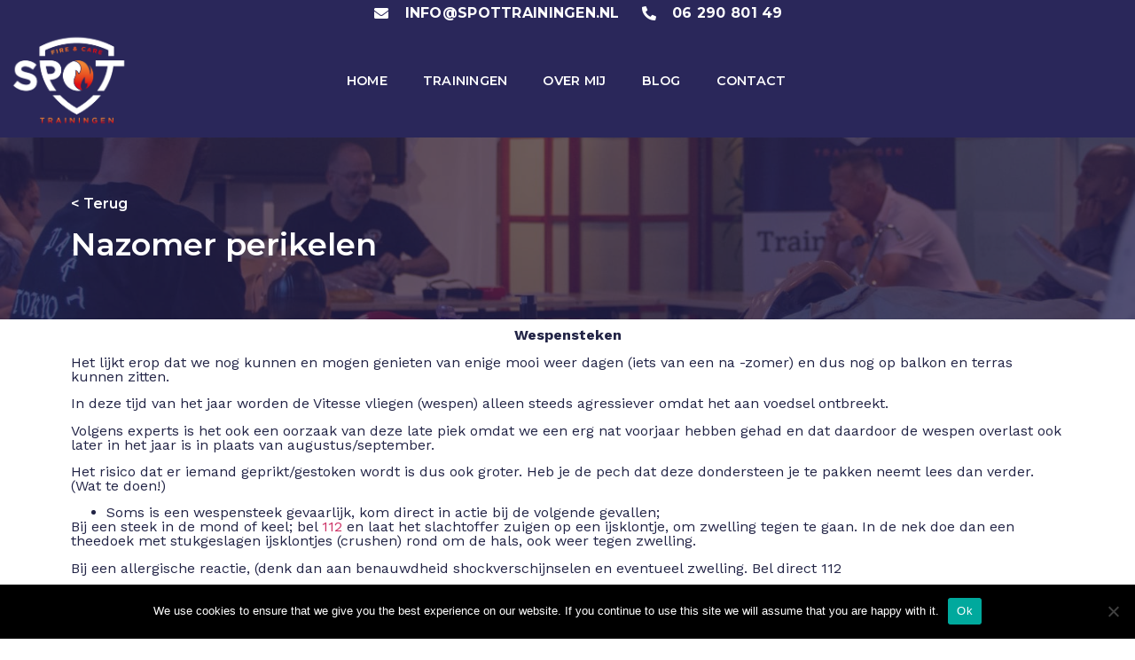

--- FILE ---
content_type: text/html; charset=UTF-8
request_url: https://spottrainingen.nl/2021/09/nazomer-perikelen/
body_size: 14927
content:
<!doctype html>
<html lang="nl-NL">
<head>
	<meta charset="UTF-8">
	<meta name="viewport" content="width=device-width, initial-scale=1">
	<link rel="profile" href="https://gmpg.org/xfn/11">
	<meta name='robots' content='index, follow, max-image-preview:large, max-snippet:-1, max-video-preview:-1' />

	<!-- This site is optimized with the Yoast SEO plugin v22.6 - https://yoast.com/wordpress/plugins/seo/ -->
	<title>Nazomer perikelen - Spot trainingen</title>
	<link rel="canonical" href="https://spottrainingen.nl/2021/09/nazomer-perikelen/" />
	<meta property="og:locale" content="nl_NL" />
	<meta property="og:type" content="article" />
	<meta property="og:title" content="Nazomer perikelen - Spot trainingen" />
	<meta property="og:description" content="Wespensteken Het lijkt erop dat we nog kunnen en mogen genieten van enige mooi weer dagen (iets van een na -zomer) en dus nog op balkon en terras kunnen zitten. In deze tijd van het jaar worden de Vitesse vliegen (wespen) alleen steeds agressiever omdat het aan voedsel ontbreekt. Volgens experts is het ook een [&hellip;]" />
	<meta property="og:url" content="https://spottrainingen.nl/2021/09/nazomer-perikelen/" />
	<meta property="og:site_name" content="Spot trainingen" />
	<meta property="article:published_time" content="2021-09-08T12:04:04+00:00" />
	<meta property="article:modified_time" content="2021-09-10T09:26:53+00:00" />
	<meta property="og:image" content="https://spottrainingen.nl/app/uploads/2021/09/nazomer-wesp.jpg" />
	<meta property="og:image:width" content="2943" />
	<meta property="og:image:height" content="1965" />
	<meta property="og:image:type" content="image/jpeg" />
	<meta name="author" content="WordPress1595338865" />
	<meta name="twitter:card" content="summary_large_image" />
	<meta name="twitter:label1" content="Geschreven door" />
	<meta name="twitter:data1" content="WordPress1595338865" />
	<meta name="twitter:label2" content="Geschatte leestijd" />
	<meta name="twitter:data2" content="2 minuten" />
	<script type="application/ld+json" class="yoast-schema-graph">{"@context":"https://schema.org","@graph":[{"@type":"WebPage","@id":"https://spottrainingen.nl/2021/09/nazomer-perikelen/","url":"https://spottrainingen.nl/2021/09/nazomer-perikelen/","name":"Nazomer perikelen - Spot trainingen","isPartOf":{"@id":"https://spottrainingen.nl/#website"},"primaryImageOfPage":{"@id":"https://spottrainingen.nl/2021/09/nazomer-perikelen/#primaryimage"},"image":{"@id":"https://spottrainingen.nl/2021/09/nazomer-perikelen/#primaryimage"},"thumbnailUrl":"https://spottrainingen.nl/app/uploads/2021/09/nazomer-wesp-scaled.jpg","datePublished":"2021-09-08T12:04:04+00:00","dateModified":"2021-09-10T09:26:53+00:00","author":{"@id":"https://spottrainingen.nl/#/schema/person/05e6893dc4a37fbff53caf0cfbb2d70a"},"breadcrumb":{"@id":"https://spottrainingen.nl/2021/09/nazomer-perikelen/#breadcrumb"},"inLanguage":"nl-NL","potentialAction":[{"@type":"ReadAction","target":["https://spottrainingen.nl/2021/09/nazomer-perikelen/"]}]},{"@type":"ImageObject","inLanguage":"nl-NL","@id":"https://spottrainingen.nl/2021/09/nazomer-perikelen/#primaryimage","url":"https://spottrainingen.nl/app/uploads/2021/09/nazomer-wesp-scaled.jpg","contentUrl":"https://spottrainingen.nl/app/uploads/2021/09/nazomer-wesp-scaled.jpg","width":2560,"height":1709,"caption":"nazomer-wesp"},{"@type":"BreadcrumbList","@id":"https://spottrainingen.nl/2021/09/nazomer-perikelen/#breadcrumb","itemListElement":[{"@type":"ListItem","position":1,"name":"Home","item":"https://spottrainingen.nl/"},{"@type":"ListItem","position":2,"name":"Blog","item":"https://spottrainingen.nl/blog/"},{"@type":"ListItem","position":3,"name":"Nazomer perikelen"}]},{"@type":"WebSite","@id":"https://spottrainingen.nl/#website","url":"https://spottrainingen.nl/","name":"Spot trainingen","description":"BHV trainingen en BHV herhaal trainingen","potentialAction":[{"@type":"SearchAction","target":{"@type":"EntryPoint","urlTemplate":"https://spottrainingen.nl/?s={search_term_string}"},"query-input":"required name=search_term_string"}],"inLanguage":"nl-NL"},{"@type":"Person","@id":"https://spottrainingen.nl/#/schema/person/05e6893dc4a37fbff53caf0cfbb2d70a","name":"WordPress1595338865","url":"https://spottrainingen.nl/author/wordpress1595338865/"}]}</script>
	<!-- / Yoast SEO plugin. -->


<link rel='dns-prefetch' href='//www.googletagmanager.com' />
<link href='https://fonts.gstatic.com' crossorigin rel='preconnect' />
<link rel="alternate" type="application/rss+xml" title="Spot trainingen &raquo; feed" href="https://spottrainingen.nl/feed/" />
<link rel="alternate" type="application/rss+xml" title="Spot trainingen &raquo; reactiesfeed" href="https://spottrainingen.nl/comments/feed/" />
<style id='wp-emoji-styles-inline-css'>

	img.wp-smiley, img.emoji {
		display: inline !important;
		border: none !important;
		box-shadow: none !important;
		height: 1em !important;
		width: 1em !important;
		margin: 0 0.07em !important;
		vertical-align: -0.1em !important;
		background: none !important;
		padding: 0 !important;
	}
</style>
<link rel='stylesheet' id='wp-block-library-css' href='https://spottrainingen.nl/wp/wp-includes/css/dist/block-library/style.min.css?ver=6.5.3' media='all' />
<link rel='stylesheet' id='jet-engine-frontend-css' href='https://spottrainingen.nl/app/plugins/jet-engine/assets/css/frontend.css?ver=3.3.4' media='all' />
<style id='classic-theme-styles-inline-css'>
/*! This file is auto-generated */
.wp-block-button__link{color:#fff;background-color:#32373c;border-radius:9999px;box-shadow:none;text-decoration:none;padding:calc(.667em + 2px) calc(1.333em + 2px);font-size:1.125em}.wp-block-file__button{background:#32373c;color:#fff;text-decoration:none}
</style>
<style id='global-styles-inline-css'>
body{--wp--preset--color--black: #000000;--wp--preset--color--cyan-bluish-gray: #abb8c3;--wp--preset--color--white: #ffffff;--wp--preset--color--pale-pink: #f78da7;--wp--preset--color--vivid-red: #cf2e2e;--wp--preset--color--luminous-vivid-orange: #ff6900;--wp--preset--color--luminous-vivid-amber: #fcb900;--wp--preset--color--light-green-cyan: #7bdcb5;--wp--preset--color--vivid-green-cyan: #00d084;--wp--preset--color--pale-cyan-blue: #8ed1fc;--wp--preset--color--vivid-cyan-blue: #0693e3;--wp--preset--color--vivid-purple: #9b51e0;--wp--preset--gradient--vivid-cyan-blue-to-vivid-purple: linear-gradient(135deg,rgba(6,147,227,1) 0%,rgb(155,81,224) 100%);--wp--preset--gradient--light-green-cyan-to-vivid-green-cyan: linear-gradient(135deg,rgb(122,220,180) 0%,rgb(0,208,130) 100%);--wp--preset--gradient--luminous-vivid-amber-to-luminous-vivid-orange: linear-gradient(135deg,rgba(252,185,0,1) 0%,rgba(255,105,0,1) 100%);--wp--preset--gradient--luminous-vivid-orange-to-vivid-red: linear-gradient(135deg,rgba(255,105,0,1) 0%,rgb(207,46,46) 100%);--wp--preset--gradient--very-light-gray-to-cyan-bluish-gray: linear-gradient(135deg,rgb(238,238,238) 0%,rgb(169,184,195) 100%);--wp--preset--gradient--cool-to-warm-spectrum: linear-gradient(135deg,rgb(74,234,220) 0%,rgb(151,120,209) 20%,rgb(207,42,186) 40%,rgb(238,44,130) 60%,rgb(251,105,98) 80%,rgb(254,248,76) 100%);--wp--preset--gradient--blush-light-purple: linear-gradient(135deg,rgb(255,206,236) 0%,rgb(152,150,240) 100%);--wp--preset--gradient--blush-bordeaux: linear-gradient(135deg,rgb(254,205,165) 0%,rgb(254,45,45) 50%,rgb(107,0,62) 100%);--wp--preset--gradient--luminous-dusk: linear-gradient(135deg,rgb(255,203,112) 0%,rgb(199,81,192) 50%,rgb(65,88,208) 100%);--wp--preset--gradient--pale-ocean: linear-gradient(135deg,rgb(255,245,203) 0%,rgb(182,227,212) 50%,rgb(51,167,181) 100%);--wp--preset--gradient--electric-grass: linear-gradient(135deg,rgb(202,248,128) 0%,rgb(113,206,126) 100%);--wp--preset--gradient--midnight: linear-gradient(135deg,rgb(2,3,129) 0%,rgb(40,116,252) 100%);--wp--preset--font-size--small: 13px;--wp--preset--font-size--medium: 20px;--wp--preset--font-size--large: 36px;--wp--preset--font-size--x-large: 42px;--wp--preset--spacing--20: 0.44rem;--wp--preset--spacing--30: 0.67rem;--wp--preset--spacing--40: 1rem;--wp--preset--spacing--50: 1.5rem;--wp--preset--spacing--60: 2.25rem;--wp--preset--spacing--70: 3.38rem;--wp--preset--spacing--80: 5.06rem;--wp--preset--shadow--natural: 6px 6px 9px rgba(0, 0, 0, 0.2);--wp--preset--shadow--deep: 12px 12px 50px rgba(0, 0, 0, 0.4);--wp--preset--shadow--sharp: 6px 6px 0px rgba(0, 0, 0, 0.2);--wp--preset--shadow--outlined: 6px 6px 0px -3px rgba(255, 255, 255, 1), 6px 6px rgba(0, 0, 0, 1);--wp--preset--shadow--crisp: 6px 6px 0px rgba(0, 0, 0, 1);}:where(.is-layout-flex){gap: 0.5em;}:where(.is-layout-grid){gap: 0.5em;}body .is-layout-flex{display: flex;}body .is-layout-flex{flex-wrap: wrap;align-items: center;}body .is-layout-flex > *{margin: 0;}body .is-layout-grid{display: grid;}body .is-layout-grid > *{margin: 0;}:where(.wp-block-columns.is-layout-flex){gap: 2em;}:where(.wp-block-columns.is-layout-grid){gap: 2em;}:where(.wp-block-post-template.is-layout-flex){gap: 1.25em;}:where(.wp-block-post-template.is-layout-grid){gap: 1.25em;}.has-black-color{color: var(--wp--preset--color--black) !important;}.has-cyan-bluish-gray-color{color: var(--wp--preset--color--cyan-bluish-gray) !important;}.has-white-color{color: var(--wp--preset--color--white) !important;}.has-pale-pink-color{color: var(--wp--preset--color--pale-pink) !important;}.has-vivid-red-color{color: var(--wp--preset--color--vivid-red) !important;}.has-luminous-vivid-orange-color{color: var(--wp--preset--color--luminous-vivid-orange) !important;}.has-luminous-vivid-amber-color{color: var(--wp--preset--color--luminous-vivid-amber) !important;}.has-light-green-cyan-color{color: var(--wp--preset--color--light-green-cyan) !important;}.has-vivid-green-cyan-color{color: var(--wp--preset--color--vivid-green-cyan) !important;}.has-pale-cyan-blue-color{color: var(--wp--preset--color--pale-cyan-blue) !important;}.has-vivid-cyan-blue-color{color: var(--wp--preset--color--vivid-cyan-blue) !important;}.has-vivid-purple-color{color: var(--wp--preset--color--vivid-purple) !important;}.has-black-background-color{background-color: var(--wp--preset--color--black) !important;}.has-cyan-bluish-gray-background-color{background-color: var(--wp--preset--color--cyan-bluish-gray) !important;}.has-white-background-color{background-color: var(--wp--preset--color--white) !important;}.has-pale-pink-background-color{background-color: var(--wp--preset--color--pale-pink) !important;}.has-vivid-red-background-color{background-color: var(--wp--preset--color--vivid-red) !important;}.has-luminous-vivid-orange-background-color{background-color: var(--wp--preset--color--luminous-vivid-orange) !important;}.has-luminous-vivid-amber-background-color{background-color: var(--wp--preset--color--luminous-vivid-amber) !important;}.has-light-green-cyan-background-color{background-color: var(--wp--preset--color--light-green-cyan) !important;}.has-vivid-green-cyan-background-color{background-color: var(--wp--preset--color--vivid-green-cyan) !important;}.has-pale-cyan-blue-background-color{background-color: var(--wp--preset--color--pale-cyan-blue) !important;}.has-vivid-cyan-blue-background-color{background-color: var(--wp--preset--color--vivid-cyan-blue) !important;}.has-vivid-purple-background-color{background-color: var(--wp--preset--color--vivid-purple) !important;}.has-black-border-color{border-color: var(--wp--preset--color--black) !important;}.has-cyan-bluish-gray-border-color{border-color: var(--wp--preset--color--cyan-bluish-gray) !important;}.has-white-border-color{border-color: var(--wp--preset--color--white) !important;}.has-pale-pink-border-color{border-color: var(--wp--preset--color--pale-pink) !important;}.has-vivid-red-border-color{border-color: var(--wp--preset--color--vivid-red) !important;}.has-luminous-vivid-orange-border-color{border-color: var(--wp--preset--color--luminous-vivid-orange) !important;}.has-luminous-vivid-amber-border-color{border-color: var(--wp--preset--color--luminous-vivid-amber) !important;}.has-light-green-cyan-border-color{border-color: var(--wp--preset--color--light-green-cyan) !important;}.has-vivid-green-cyan-border-color{border-color: var(--wp--preset--color--vivid-green-cyan) !important;}.has-pale-cyan-blue-border-color{border-color: var(--wp--preset--color--pale-cyan-blue) !important;}.has-vivid-cyan-blue-border-color{border-color: var(--wp--preset--color--vivid-cyan-blue) !important;}.has-vivid-purple-border-color{border-color: var(--wp--preset--color--vivid-purple) !important;}.has-vivid-cyan-blue-to-vivid-purple-gradient-background{background: var(--wp--preset--gradient--vivid-cyan-blue-to-vivid-purple) !important;}.has-light-green-cyan-to-vivid-green-cyan-gradient-background{background: var(--wp--preset--gradient--light-green-cyan-to-vivid-green-cyan) !important;}.has-luminous-vivid-amber-to-luminous-vivid-orange-gradient-background{background: var(--wp--preset--gradient--luminous-vivid-amber-to-luminous-vivid-orange) !important;}.has-luminous-vivid-orange-to-vivid-red-gradient-background{background: var(--wp--preset--gradient--luminous-vivid-orange-to-vivid-red) !important;}.has-very-light-gray-to-cyan-bluish-gray-gradient-background{background: var(--wp--preset--gradient--very-light-gray-to-cyan-bluish-gray) !important;}.has-cool-to-warm-spectrum-gradient-background{background: var(--wp--preset--gradient--cool-to-warm-spectrum) !important;}.has-blush-light-purple-gradient-background{background: var(--wp--preset--gradient--blush-light-purple) !important;}.has-blush-bordeaux-gradient-background{background: var(--wp--preset--gradient--blush-bordeaux) !important;}.has-luminous-dusk-gradient-background{background: var(--wp--preset--gradient--luminous-dusk) !important;}.has-pale-ocean-gradient-background{background: var(--wp--preset--gradient--pale-ocean) !important;}.has-electric-grass-gradient-background{background: var(--wp--preset--gradient--electric-grass) !important;}.has-midnight-gradient-background{background: var(--wp--preset--gradient--midnight) !important;}.has-small-font-size{font-size: var(--wp--preset--font-size--small) !important;}.has-medium-font-size{font-size: var(--wp--preset--font-size--medium) !important;}.has-large-font-size{font-size: var(--wp--preset--font-size--large) !important;}.has-x-large-font-size{font-size: var(--wp--preset--font-size--x-large) !important;}
.wp-block-navigation a:where(:not(.wp-element-button)){color: inherit;}
:where(.wp-block-post-template.is-layout-flex){gap: 1.25em;}:where(.wp-block-post-template.is-layout-grid){gap: 1.25em;}
:where(.wp-block-columns.is-layout-flex){gap: 2em;}:where(.wp-block-columns.is-layout-grid){gap: 2em;}
.wp-block-pullquote{font-size: 1.5em;line-height: 1.6;}
</style>
<link rel='stylesheet' id='cookie-notice-front-css' href='https://spottrainingen.nl/app/plugins/cookie-notice/css/front.min.css?ver=2.4.16' media='all' />
<link rel='stylesheet' id='devsuite-install-manager-css' href='https://spottrainingen.nl/app/plugins/devsuite-install-manager/public/css/devsuite-install-manager-public.css?ver=1.0.4' media='all' />
<link rel='stylesheet' id='elementor-sender-net-integration-css' href='https://spottrainingen.nl/app/plugins/elementor-sender-net-integration/public/css/elementor-sender-net-integration-public.css?ver=1.0.0' media='all' />
<link rel='stylesheet' id='woo-elementor-gallery-tag-css' href='https://spottrainingen.nl/app/plugins/woo-elementor-gallery-tag/public/css/woo-elementor-gallery-tag-public.css?ver=1.0.0' media='all' />
<link rel='stylesheet' id='woocommerce-layout-css' href='https://spottrainingen.nl/app/plugins/woocommerce/assets/css/woocommerce-layout.css?ver=8.8.3' media='all' />
<link rel='stylesheet' id='woocommerce-smallscreen-css' href='https://spottrainingen.nl/app/plugins/woocommerce/assets/css/woocommerce-smallscreen.css?ver=8.8.3' media='only screen and (max-width: 768px)' />
<link rel='stylesheet' id='woocommerce-general-css' href='https://spottrainingen.nl/app/plugins/woocommerce/assets/css/woocommerce.css?ver=8.8.3' media='all' />
<style id='woocommerce-inline-inline-css'>
.woocommerce form .form-row .required { visibility: visible; }
</style>
<link rel='stylesheet' id='hello-elementor-css' href='https://spottrainingen.nl/app/themes/hello-elementor/style.min.css?ver=3.0.1' media='all' />
<link rel='stylesheet' id='hello-elementor-theme-style-css' href='https://spottrainingen.nl/app/themes/hello-elementor/theme.min.css?ver=3.0.1' media='all' />
<link rel='stylesheet' id='hello-elementor-header-footer-css' href='https://spottrainingen.nl/app/themes/hello-elementor/header-footer.min.css?ver=3.0.1' media='all' />
<link rel='stylesheet' id='jet-ab-front-style-css' href='https://spottrainingen.nl/app/plugins/jet-appointments-booking/assets/css/public/jet-appointments-booking.css?ver=2.0.1' media='all' />
<link rel='stylesheet' id='elementor-icons-css' href='https://spottrainingen.nl/app/plugins/elementor/assets/lib/eicons/css/elementor-icons.min.css?ver=5.29.0' media='all' />
<link rel='stylesheet' id='elementor-frontend-css' href='https://spottrainingen.nl/app/plugins/elementor/assets/css/frontend.min.css?ver=3.21.5' media='all' />
<link rel='stylesheet' id='swiper-css' href='https://spottrainingen.nl/app/plugins/elementor/assets/lib/swiper/v8/css/swiper.min.css?ver=8.4.5' media='all' />
<link rel='stylesheet' id='elementor-post-31-css' href='https://spottrainingen.nl/app/uploads/elementor/css/post-31.css?ver=1766374685' media='all' />
<link rel='stylesheet' id='powerpack-frontend-css' href='https://spottrainingen.nl/app/plugins/powerpack-elements/assets/css/min/frontend.min.css?ver=2.10.1' media='all' />
<link rel='stylesheet' id='elementor-pro-css' href='https://spottrainingen.nl/app/plugins/elementor-pro/assets/css/frontend.min.css?ver=3.21.0' media='all' />
<link rel='stylesheet' id='elementor-global-css' href='https://spottrainingen.nl/app/uploads/elementor/css/global.css?ver=1766374689' media='all' />
<link rel='stylesheet' id='elementor-post-96-css' href='https://spottrainingen.nl/app/uploads/elementor/css/post-96.css?ver=1766374689' media='all' />
<link rel='stylesheet' id='elementor-post-103-css' href='https://spottrainingen.nl/app/uploads/elementor/css/post-103.css?ver=1766374689' media='all' />
<link rel='stylesheet' id='elementor-post-790-css' href='https://spottrainingen.nl/app/uploads/elementor/css/post-790.css?ver=1766375033' media='all' />
<link rel='stylesheet' id='google-fonts-1-css' href='https://fonts.googleapis.com/css?family=Roboto%3A100%2C100italic%2C200%2C200italic%2C300%2C300italic%2C400%2C400italic%2C500%2C500italic%2C600%2C600italic%2C700%2C700italic%2C800%2C800italic%2C900%2C900italic%7CRoboto+Slab%3A100%2C100italic%2C200%2C200italic%2C300%2C300italic%2C400%2C400italic%2C500%2C500italic%2C600%2C600italic%2C700%2C700italic%2C800%2C800italic%2C900%2C900italic%7CWork+Sans%3A100%2C100italic%2C200%2C200italic%2C300%2C300italic%2C400%2C400italic%2C500%2C500italic%2C600%2C600italic%2C700%2C700italic%2C800%2C800italic%2C900%2C900italic%7CMontserrat%3A100%2C100italic%2C200%2C200italic%2C300%2C300italic%2C400%2C400italic%2C500%2C500italic%2C600%2C600italic%2C700%2C700italic%2C800%2C800italic%2C900%2C900italic&#038;display=auto&#038;ver=6.5.3' media='all' />
<link rel='stylesheet' id='elementor-icons-shared-0-css' href='https://spottrainingen.nl/app/plugins/elementor/assets/lib/font-awesome/css/fontawesome.min.css?ver=5.15.3' media='all' />
<link rel='stylesheet' id='elementor-icons-fa-solid-css' href='https://spottrainingen.nl/app/plugins/elementor/assets/lib/font-awesome/css/solid.min.css?ver=5.15.3' media='all' />
<link rel='stylesheet' id='elementor-icons-fa-regular-css' href='https://spottrainingen.nl/app/plugins/elementor/assets/lib/font-awesome/css/regular.min.css?ver=5.15.3' media='all' />
<link rel="preconnect" href="https://fonts.gstatic.com/" crossorigin><script id="cookie-notice-front-js-before">
var cnArgs = {"ajaxUrl":"https:\/\/spottrainingen.nl\/wp\/wp-admin\/admin-ajax.php","nonce":"40ff375562","hideEffect":"fade","position":"bottom","onScroll":false,"onScrollOffset":100,"onClick":false,"cookieName":"cookie_notice_accepted","cookieTime":2592000,"cookieTimeRejected":2592000,"globalCookie":false,"redirection":false,"cache":true,"revokeCookies":false,"revokeCookiesOpt":"automatic"};
</script>
<script src="https://spottrainingen.nl/app/plugins/cookie-notice/js/front.min.js?ver=2.4.16" id="cookie-notice-front-js"></script>
<script id="jquery-core-js-extra">
var pp = {"ajax_url":"https:\/\/spottrainingen.nl\/wp\/wp-admin\/admin-ajax.php"};
</script>
<script src="https://spottrainingen.nl/wp/wp-includes/js/jquery/jquery.min.js?ver=3.7.1" id="jquery-core-js"></script>
<script src="https://spottrainingen.nl/wp/wp-includes/js/jquery/jquery-migrate.min.js?ver=3.4.1" id="jquery-migrate-js"></script>
<script src="https://spottrainingen.nl/app/plugins/devsuite-install-manager/public/js/devsuite-install-manager-public.js?ver=1.0.4" id="devsuite-install-manager-js"></script>
<script src="https://spottrainingen.nl/app/plugins/elementor-sender-net-integration/public/js/elementor-sender-net-integration-public.js?ver=1.0.0" id="elementor-sender-net-integration-js"></script>
<script src="https://spottrainingen.nl/app/plugins/woo-elementor-gallery-tag/public/js/woo-elementor-gallery-tag-public.js?ver=1.0.0" id="woo-elementor-gallery-tag-js"></script>
<script src="https://spottrainingen.nl/app/plugins/woocommerce/assets/js/jquery-blockui/jquery.blockUI.min.js?ver=2.7.0-wc.8.8.3" id="jquery-blockui-js" defer data-wp-strategy="defer"></script>
<script id="wc-add-to-cart-js-extra">
var wc_add_to_cart_params = {"ajax_url":"\/wp\/wp-admin\/admin-ajax.php","wc_ajax_url":"\/?wc-ajax=%%endpoint%%","i18n_view_cart":"Bekijk winkelwagen","cart_url":"https:\/\/spottrainingen.nl\/winkelmand\/","is_cart":"","cart_redirect_after_add":"no"};
</script>
<script src="https://spottrainingen.nl/app/plugins/woocommerce/assets/js/frontend/add-to-cart.min.js?ver=8.8.3" id="wc-add-to-cart-js" defer data-wp-strategy="defer"></script>
<script src="https://spottrainingen.nl/app/plugins/woocommerce/assets/js/js-cookie/js.cookie.min.js?ver=2.1.4-wc.8.8.3" id="js-cookie-js" defer data-wp-strategy="defer"></script>
<script id="woocommerce-js-extra">
var woocommerce_params = {"ajax_url":"\/wp\/wp-admin\/admin-ajax.php","wc_ajax_url":"\/?wc-ajax=%%endpoint%%"};
</script>
<script src="https://spottrainingen.nl/app/plugins/woocommerce/assets/js/frontend/woocommerce.min.js?ver=8.8.3" id="woocommerce-js" defer data-wp-strategy="defer"></script>
<link rel="https://api.w.org/" href="https://spottrainingen.nl/wp-json/" /><link rel="alternate" type="application/json" href="https://spottrainingen.nl/wp-json/wp/v2/posts/1202" /><link rel="EditURI" type="application/rsd+xml" title="RSD" href="https://spottrainingen.nl/wp/xmlrpc.php?rsd" />
<meta name="generator" content="WordPress 6.5.3" />
<meta name="generator" content="WooCommerce 8.8.3" />
<link rel='shortlink' href='https://spottrainingen.nl/?p=1202' />
<link rel="alternate" type="application/json+oembed" href="https://spottrainingen.nl/wp-json/oembed/1.0/embed?url=https%3A%2F%2Fspottrainingen.nl%2F2021%2F09%2Fnazomer-perikelen%2F" />
<link rel="alternate" type="text/xml+oembed" href="https://spottrainingen.nl/wp-json/oembed/1.0/embed?url=https%3A%2F%2Fspottrainingen.nl%2F2021%2F09%2Fnazomer-perikelen%2F&#038;format=xml" />
<meta name="generator" content="Site Kit by Google 1.168.0" /><!-- Stream WordPress user activity plugin v4.0.0 -->
	<noscript><style>.woocommerce-product-gallery{ opacity: 1 !important; }</style></noscript>
	<meta name="generator" content="Elementor 3.21.5; features: e_optimized_assets_loading, additional_custom_breakpoints; settings: css_print_method-external, google_font-enabled, font_display-auto">
<link rel="icon" href="https://spottrainingen.nl/app/uploads/2020/07/cropped-Spottraingen-IconT-150x150.png" sizes="32x32" />
<link rel="icon" href="https://spottrainingen.nl/app/uploads/2020/07/cropped-Spottraingen-IconT-300x300.png" sizes="192x192" />
<link rel="apple-touch-icon" href="https://spottrainingen.nl/app/uploads/2020/07/cropped-Spottraingen-IconT-300x300.png" />
<meta name="msapplication-TileImage" content="https://spottrainingen.nl/app/uploads/2020/07/cropped-Spottraingen-IconT-300x300.png" />
</head>
<body class="post-template-default single single-post postid-1202 single-format-standard theme-hello-elementor cookies-not-set woocommerce-no-js elementor-default elementor-kit-31 elementor-page-790">


<a class="skip-link screen-reader-text" href="#content">Skip to content</a>

		<div data-elementor-type="header" data-elementor-id="96" class="elementor elementor-96 elementor-location-header" data-elementor-post-type="elementor_library">
					<section class="elementor-section elementor-top-section elementor-element elementor-element-153fed7 elementor-section-full_width elementor-section-content-middle elementor-hidden-phone elementor-section-height-default elementor-section-height-default" data-id="153fed7" data-element_type="section" data-settings="{&quot;background_background&quot;:&quot;classic&quot;}">
						<div class="elementor-container elementor-column-gap-no">
					<div class="elementor-column elementor-col-100 elementor-top-column elementor-element elementor-element-4978869" data-id="4978869" data-element_type="column">
			<div class="elementor-widget-wrap elementor-element-populated">
						<div class="elementor-element elementor-element-998c4fe elementor-mobile-align-center elementor-button-info elementor-align-left elementor-widget__width-auto elementor-widget elementor-widget-button" data-id="998c4fe" data-element_type="widget" data-widget_type="button.default">
				<div class="elementor-widget-container">
					<div class="elementor-button-wrapper">
			<a class="elementor-button elementor-button-link elementor-size-sm" href="mailto:info@spottrainingen.nl">
						<span class="elementor-button-content-wrapper">
						<span class="elementor-button-icon elementor-align-icon-left">
				<i aria-hidden="true" class="fas fa-envelope"></i>			</span>
									<span class="elementor-button-text">info@spottrainingen.nl</span>
					</span>
					</a>
		</div>
				</div>
				</div>
				<div class="elementor-element elementor-element-25f3249 elementor-mobile-align-center elementor-button-info elementor-align-left elementor-widget__width-auto elementor-widget elementor-widget-button" data-id="25f3249" data-element_type="widget" data-widget_type="button.default">
				<div class="elementor-widget-container">
					<div class="elementor-button-wrapper">
			<a class="elementor-button elementor-button-link elementor-size-sm" href="tel:+31629080149">
						<span class="elementor-button-content-wrapper">
						<span class="elementor-button-icon elementor-align-icon-left">
				<i aria-hidden="true" class="fas fa-phone-alt"></i>			</span>
									<span class="elementor-button-text">06 290 801 49</span>
					</span>
					</a>
		</div>
				</div>
				</div>
					</div>
		</div>
					</div>
		</section>
				<section class="elementor-section elementor-top-section elementor-element elementor-element-a5696b1 elementor-hidden-phone elementor-section-boxed elementor-section-height-default elementor-section-height-default" data-id="a5696b1" data-element_type="section" data-settings="{&quot;background_background&quot;:&quot;classic&quot;}">
						<div class="elementor-container elementor-column-gap-default">
					<div class="elementor-column elementor-col-33 elementor-top-column elementor-element elementor-element-0eadae8" data-id="0eadae8" data-element_type="column">
			<div class="elementor-widget-wrap elementor-element-populated">
						<div class="elementor-element elementor-element-09e3ddc elementor-widget elementor-widget-image" data-id="09e3ddc" data-element_type="widget" data-widget_type="image.default">
				<div class="elementor-widget-container">
														<a href="/">
							<img width="567" height="461" src="https://spottrainingen.nl/app/uploads/2020/07/Spottraingen-witT.png" class="attachment-large size-large wp-image-61" alt="" srcset="https://spottrainingen.nl/app/uploads/2020/07/Spottraingen-witT.png 567w, https://spottrainingen.nl/app/uploads/2020/07/Spottraingen-witT-300x244.png 300w" sizes="(max-width: 567px) 100vw, 567px" />								</a>
													</div>
				</div>
					</div>
		</div>
				<div class="elementor-column elementor-col-33 elementor-top-column elementor-element elementor-element-97a6c99" data-id="97a6c99" data-element_type="column">
			<div class="elementor-widget-wrap elementor-element-populated">
						<div class="elementor-element elementor-element-8de31ae elementor-nav-menu__align-center elementor-nav-menu--dropdown-tablet elementor-nav-menu__text-align-aside elementor-nav-menu--toggle elementor-nav-menu--burger elementor-widget elementor-widget-nav-menu" data-id="8de31ae" data-element_type="widget" data-settings="{&quot;layout&quot;:&quot;horizontal&quot;,&quot;submenu_icon&quot;:{&quot;value&quot;:&quot;&lt;i class=\&quot;fas fa-caret-down\&quot;&gt;&lt;\/i&gt;&quot;,&quot;library&quot;:&quot;fa-solid&quot;},&quot;toggle&quot;:&quot;burger&quot;}" data-widget_type="nav-menu.default">
				<div class="elementor-widget-container">
						<nav class="elementor-nav-menu--main elementor-nav-menu__container elementor-nav-menu--layout-horizontal e--pointer-underline e--animation-fade">
				<ul id="menu-1-8de31ae" class="elementor-nav-menu"><li class="menu-item menu-item-type-post_type menu-item-object-page menu-item-home menu-item-106"><a href="https://spottrainingen.nl/" class="elementor-item">Home</a></li>
<li class="menu-item menu-item-type-post_type menu-item-object-page menu-item-158"><a href="https://spottrainingen.nl/meer-over-spot-trainingen/" class="elementor-item">Trainingen</a></li>
<li class="menu-item menu-item-type-post_type menu-item-object-page menu-item-174"><a href="https://spottrainingen.nl/over-mij/" class="elementor-item">Over mij</a></li>
<li class="menu-item menu-item-type-post_type menu-item-object-page current_page_parent menu-item-810"><a href="https://spottrainingen.nl/blog/" class="elementor-item">Blog</a></li>
<li class="menu-item menu-item-type-post_type menu-item-object-page menu-item-159"><a href="https://spottrainingen.nl/contact/" class="elementor-item">Contact</a></li>
</ul>			</nav>
					<div class="elementor-menu-toggle" role="button" tabindex="0" aria-label="Menu toggle" aria-expanded="false">
			<i aria-hidden="true" role="presentation" class="elementor-menu-toggle__icon--open eicon-menu-bar"></i><i aria-hidden="true" role="presentation" class="elementor-menu-toggle__icon--close eicon-close"></i>			<span class="elementor-screen-only">Menu</span>
		</div>
					<nav class="elementor-nav-menu--dropdown elementor-nav-menu__container" aria-hidden="true">
				<ul id="menu-2-8de31ae" class="elementor-nav-menu"><li class="menu-item menu-item-type-post_type menu-item-object-page menu-item-home menu-item-106"><a href="https://spottrainingen.nl/" class="elementor-item" tabindex="-1">Home</a></li>
<li class="menu-item menu-item-type-post_type menu-item-object-page menu-item-158"><a href="https://spottrainingen.nl/meer-over-spot-trainingen/" class="elementor-item" tabindex="-1">Trainingen</a></li>
<li class="menu-item menu-item-type-post_type menu-item-object-page menu-item-174"><a href="https://spottrainingen.nl/over-mij/" class="elementor-item" tabindex="-1">Over mij</a></li>
<li class="menu-item menu-item-type-post_type menu-item-object-page current_page_parent menu-item-810"><a href="https://spottrainingen.nl/blog/" class="elementor-item" tabindex="-1">Blog</a></li>
<li class="menu-item menu-item-type-post_type menu-item-object-page menu-item-159"><a href="https://spottrainingen.nl/contact/" class="elementor-item" tabindex="-1">Contact</a></li>
</ul>			</nav>
				</div>
				</div>
					</div>
		</div>
				<div class="elementor-column elementor-col-33 elementor-top-column elementor-element elementor-element-fddca35" data-id="fddca35" data-element_type="column">
			<div class="elementor-widget-wrap">
							</div>
		</div>
					</div>
		</section>
				<section class="elementor-section elementor-top-section elementor-element elementor-element-39f70ea elementor-section-full_width elementor-section-content-top elementor-hidden-desktop elementor-hidden-tablet elementor-section-height-default elementor-section-height-default" data-id="39f70ea" data-element_type="section" data-settings="{&quot;background_background&quot;:&quot;classic&quot;}">
						<div class="elementor-container elementor-column-gap-no">
					<div class="elementor-column elementor-col-50 elementor-top-column elementor-element elementor-element-f4f0b61" data-id="f4f0b61" data-element_type="column">
			<div class="elementor-widget-wrap elementor-element-populated">
						<div class="elementor-element elementor-element-246632d elementor-widget elementor-widget-image" data-id="246632d" data-element_type="widget" data-widget_type="image.default">
				<div class="elementor-widget-container">
														<a href="/">
							<img width="567" height="461" src="https://spottrainingen.nl/app/uploads/2020/07/Spottraingen-witT.png" class="attachment-large size-large wp-image-61" alt="" srcset="https://spottrainingen.nl/app/uploads/2020/07/Spottraingen-witT.png 567w, https://spottrainingen.nl/app/uploads/2020/07/Spottraingen-witT-300x244.png 300w" sizes="(max-width: 567px) 100vw, 567px" />								</a>
													</div>
				</div>
					</div>
		</div>
				<div class="elementor-column elementor-col-50 elementor-top-column elementor-element elementor-element-b16786c" data-id="b16786c" data-element_type="column">
			<div class="elementor-widget-wrap elementor-element-populated">
						<div class="elementor-element elementor-element-c0eb269 elementor-mobile-align-left elementor-button-info elementor-align-left elementor-widget elementor-widget-button" data-id="c0eb269" data-element_type="widget" data-widget_type="button.default">
				<div class="elementor-widget-container">
					<div class="elementor-button-wrapper">
			<a class="elementor-button elementor-button-link elementor-size-sm" href="mailto:info@spottrainingen.nl">
						<span class="elementor-button-content-wrapper">
									<span class="elementor-button-text">info@spottrainingen.nl</span>
					</span>
					</a>
		</div>
				</div>
				</div>
				<div class="elementor-element elementor-element-10eaa0c elementor-mobile-align-left elementor-button-info elementor-align-left elementor-widget elementor-widget-button" data-id="10eaa0c" data-element_type="widget" data-widget_type="button.default">
				<div class="elementor-widget-container">
					<div class="elementor-button-wrapper">
			<a class="elementor-button elementor-button-link elementor-size-sm" href="tel:+31629080149">
						<span class="elementor-button-content-wrapper">
						<span class="elementor-button-icon elementor-align-icon-left">
				<i aria-hidden="true" class="fas fa-phone-alt"></i>			</span>
									<span class="elementor-button-text">06 290 801 49</span>
					</span>
					</a>
		</div>
				</div>
				</div>
					</div>
		</div>
					</div>
		</section>
				<section class="elementor-section elementor-top-section elementor-element elementor-element-bed1e0d elementor-section-full_width elementor-hidden-desktop elementor-hidden-tablet elementor-section-height-default elementor-section-height-default" data-id="bed1e0d" data-element_type="section" data-settings="{&quot;background_background&quot;:&quot;classic&quot;,&quot;sticky&quot;:&quot;top&quot;,&quot;sticky_on&quot;:[&quot;tablet&quot;,&quot;mobile&quot;],&quot;sticky_offset&quot;:0,&quot;sticky_effects_offset&quot;:0}">
						<div class="elementor-container elementor-column-gap-default">
					<div class="elementor-column elementor-col-100 elementor-top-column elementor-element elementor-element-35c421c" data-id="35c421c" data-element_type="column">
			<div class="elementor-widget-wrap elementor-element-populated">
						<div class="elementor-element elementor-element-9cf5611 elementor-nav-menu__align-start elementor-nav-menu--dropdown-tablet elementor-nav-menu__text-align-aside elementor-nav-menu--toggle elementor-nav-menu--burger elementor-widget elementor-widget-nav-menu" data-id="9cf5611" data-element_type="widget" data-settings="{&quot;sticky&quot;:&quot;top&quot;,&quot;sticky_on&quot;:[&quot;tablet&quot;,&quot;mobile&quot;],&quot;sticky_parent&quot;:&quot;yes&quot;,&quot;layout&quot;:&quot;horizontal&quot;,&quot;submenu_icon&quot;:{&quot;value&quot;:&quot;&lt;i class=\&quot;fas fa-caret-down\&quot;&gt;&lt;\/i&gt;&quot;,&quot;library&quot;:&quot;fa-solid&quot;},&quot;toggle&quot;:&quot;burger&quot;,&quot;sticky_offset&quot;:0,&quot;sticky_effects_offset&quot;:0}" data-widget_type="nav-menu.default">
				<div class="elementor-widget-container">
						<nav class="elementor-nav-menu--main elementor-nav-menu__container elementor-nav-menu--layout-horizontal e--pointer-underline e--animation-fade">
				<ul id="menu-1-9cf5611" class="elementor-nav-menu"><li class="menu-item menu-item-type-post_type menu-item-object-page menu-item-home menu-item-106"><a href="https://spottrainingen.nl/" class="elementor-item">Home</a></li>
<li class="menu-item menu-item-type-post_type menu-item-object-page menu-item-158"><a href="https://spottrainingen.nl/meer-over-spot-trainingen/" class="elementor-item">Trainingen</a></li>
<li class="menu-item menu-item-type-post_type menu-item-object-page menu-item-174"><a href="https://spottrainingen.nl/over-mij/" class="elementor-item">Over mij</a></li>
<li class="menu-item menu-item-type-post_type menu-item-object-page current_page_parent menu-item-810"><a href="https://spottrainingen.nl/blog/" class="elementor-item">Blog</a></li>
<li class="menu-item menu-item-type-post_type menu-item-object-page menu-item-159"><a href="https://spottrainingen.nl/contact/" class="elementor-item">Contact</a></li>
</ul>			</nav>
					<div class="elementor-menu-toggle" role="button" tabindex="0" aria-label="Menu toggle" aria-expanded="false">
			<i aria-hidden="true" role="presentation" class="elementor-menu-toggle__icon--open eicon-menu-bar"></i><i aria-hidden="true" role="presentation" class="elementor-menu-toggle__icon--close eicon-close"></i>			<span class="elementor-screen-only">Menu</span>
		</div>
					<nav class="elementor-nav-menu--dropdown elementor-nav-menu__container" aria-hidden="true">
				<ul id="menu-2-9cf5611" class="elementor-nav-menu"><li class="menu-item menu-item-type-post_type menu-item-object-page menu-item-home menu-item-106"><a href="https://spottrainingen.nl/" class="elementor-item" tabindex="-1">Home</a></li>
<li class="menu-item menu-item-type-post_type menu-item-object-page menu-item-158"><a href="https://spottrainingen.nl/meer-over-spot-trainingen/" class="elementor-item" tabindex="-1">Trainingen</a></li>
<li class="menu-item menu-item-type-post_type menu-item-object-page menu-item-174"><a href="https://spottrainingen.nl/over-mij/" class="elementor-item" tabindex="-1">Over mij</a></li>
<li class="menu-item menu-item-type-post_type menu-item-object-page current_page_parent menu-item-810"><a href="https://spottrainingen.nl/blog/" class="elementor-item" tabindex="-1">Blog</a></li>
<li class="menu-item menu-item-type-post_type menu-item-object-page menu-item-159"><a href="https://spottrainingen.nl/contact/" class="elementor-item" tabindex="-1">Contact</a></li>
</ul>			</nav>
				</div>
				</div>
					</div>
		</div>
					</div>
		</section>
				</div>
				<div data-elementor-type="single-post" data-elementor-id="790" class="elementor elementor-790 elementor-location-single post-1202 post type-post status-publish format-standard has-post-thumbnail hentry category-uncategorized" data-elementor-post-type="elementor_library">
					<section class="elementor-section elementor-top-section elementor-element elementor-element-b083e07 elementor-section-height-min-height elementor-section-boxed elementor-section-height-default elementor-section-items-middle" data-id="b083e07" data-element_type="section" data-settings="{&quot;background_background&quot;:&quot;classic&quot;}">
							<div class="elementor-background-overlay"></div>
							<div class="elementor-container elementor-column-gap-default">
					<div class="elementor-column elementor-col-100 elementor-top-column elementor-element elementor-element-648e2e4" data-id="648e2e4" data-element_type="column">
			<div class="elementor-widget-wrap elementor-element-populated">
						<div class="elementor-element elementor-element-b120a59 elementor-invisible elementor-widget elementor-widget-heading" data-id="b120a59" data-element_type="widget" data-settings="{&quot;_animation&quot;:&quot;fadeInDown&quot;}" data-widget_type="heading.default">
				<div class="elementor-widget-container">
			<h2 class="elementor-heading-title elementor-size-default"><a href="https://spottrainingen.nl/blog/">< Terug</a></h2>		</div>
				</div>
				<div class="elementor-element elementor-element-a0565a3 elementor-invisible elementor-widget elementor-widget-theme-post-title elementor-page-title elementor-widget-heading" data-id="a0565a3" data-element_type="widget" data-settings="{&quot;_animation&quot;:&quot;fadeInDown&quot;}" data-widget_type="theme-post-title.default">
				<div class="elementor-widget-container">
			<h1 class="elementor-heading-title elementor-size-default">Nazomer perikelen</h1>		</div>
				</div>
					</div>
		</div>
					</div>
		</section>
				<section class="elementor-section elementor-top-section elementor-element elementor-element-40ede7d elementor-section-height-min-height elementor-section-items-top elementor-section-boxed elementor-section-height-default" data-id="40ede7d" data-element_type="section">
						<div class="elementor-container elementor-column-gap-default">
					<div class="elementor-column elementor-col-100 elementor-top-column elementor-element elementor-element-ee4740c" data-id="ee4740c" data-element_type="column">
			<div class="elementor-widget-wrap elementor-element-populated">
						<div class="elementor-element elementor-element-bee27a2 elementor-widget elementor-widget-theme-post-content" data-id="bee27a2" data-element_type="widget" data-widget_type="theme-post-content.default">
				<div class="elementor-widget-container">
			
<p class="has-text-align-center"><strong>Wespensteken</strong></p>



<figure class="wp-block-gallery columns-0 is-cropped wp-block-gallery-1 is-layout-flex wp-block-gallery-is-layout-flex"><ul class="blocks-gallery-grid"></ul></figure>



<p>Het lijkt erop dat we nog kunnen en mogen genieten van enige mooi weer dagen (iets van een na -zomer) en dus nog op balkon en terras kunnen zitten.</p>



<p>In deze tijd van het jaar worden de Vitesse vliegen (wespen) alleen steeds agressiever omdat het aan voedsel ontbreekt.</p>



<p>Volgens experts is het ook een oorzaak van deze late piek omdat we een erg nat voorjaar hebben gehad en dat daardoor de wespen overlast ook later in het jaar is in plaats van augustus/september.</p>



<p>Het risico dat er iemand geprikt/gestoken wordt is dus ook groter. Heb je de pech dat deze dondersteen je te pakken neemt lees dan verder. (Wat te doen!)</p>



<ul><li>Soms is een wespensteek gevaarlijk, kom direct in actie bij de volgende gevallen;</li></ul>



<p>Bij een steek in de mond of keel; bel <a href="http://112.nl">112</a> en laat het slachtoffer zuigen op een ijsklontje, om zwelling tegen te gaan. In de nek doe dan een theedoek met stukgeslagen ijsklontjes (crushen) rond om de hals, ook weer tegen zwelling.</p>



<p>Bij een allergische reactie, (denk dan aan benauwdheid shockverschijnselen en eventueel zwelling. Bel direct 112</p>



<p>Heeft het slachtoffer een adrenalinepen (<a href="http://epipen.nl">EpiPen</a>) en heeft het slachtoffer gezwollen lippen en/of benauwdheid help dan met het toedienen van deze pen. Als je de <a href="http://nibhv.nl">BHV</a> lessen gehad hebt bij Spot Trainingen dan heb je gezien hoe deze pen toegediend moet worden namelijk dwars door de kleding heen.(als deze niet te dik is. Geef wel aan het ambulancepersoneel door dat de EpiPen is toegediend.</p>





<ul><li>In de overige gevallen;</li></ul>



<p>Koel de plaats van de steek met een nat kompres of een coldpack.</p>



<p>Gebruik eventueel een zalf tegen huidirritatie, bijvoorbeeld met menthol, aloë Vera of calendula maar wel volgens de bijsluiter.</p>



<p>Verwijder bij een steek in de vinger de ringen aan die vinger</p>



<p>Als de plek waar gestoken erg dik wordt bel dan de huisarts.</p>



<p>Maar ondanks alle kansen op vervelende ervaringen probeer tussendoor te genieten. ?</p>
		</div>
				</div>
					</div>
		</div>
					</div>
		</section>
				</div>
				<div data-elementor-type="footer" data-elementor-id="103" class="elementor elementor-103 elementor-location-footer" data-elementor-post-type="elementor_library">
					<section class="elementor-section elementor-top-section elementor-element elementor-element-9d98bf3 elementor-section-boxed elementor-section-height-default elementor-section-height-default" data-id="9d98bf3" data-element_type="section" data-settings="{&quot;background_background&quot;:&quot;classic&quot;}">
						<div class="elementor-container elementor-column-gap-default">
					<div class="elementor-column elementor-col-25 elementor-top-column elementor-element elementor-element-1636bf5 animated-slow elementor-invisible" data-id="1636bf5" data-element_type="column" data-settings="{&quot;animation&quot;:&quot;fadeIn&quot;,&quot;animation_delay&quot;:100}">
			<div class="elementor-widget-wrap elementor-element-populated">
						<div class="elementor-element elementor-element-eabc62c elementor-widget elementor-widget-image" data-id="eabc62c" data-element_type="widget" data-widget_type="image.default">
				<div class="elementor-widget-container">
														<a href="/#">
							<img width="567" height="461" src="https://spottrainingen.nl/app/uploads/2020/07/Spottraingen-witT.png" class="attachment-large size-large wp-image-61" alt="" srcset="https://spottrainingen.nl/app/uploads/2020/07/Spottraingen-witT.png 567w, https://spottrainingen.nl/app/uploads/2020/07/Spottraingen-witT-300x244.png 300w" sizes="(max-width: 567px) 100vw, 567px" />								</a>
													</div>
				</div>
				<div class="elementor-element elementor-element-ead9fac elementor-button-align-stretch elementor-widget elementor-widget-global elementor-global-486 elementor-widget-form" data-id="ead9fac" data-element_type="widget" data-settings="{&quot;step_next_label&quot;:&quot;Next&quot;,&quot;step_previous_label&quot;:&quot;Previous&quot;,&quot;button_width&quot;:&quot;100&quot;,&quot;step_type&quot;:&quot;number_text&quot;,&quot;step_icon_shape&quot;:&quot;circle&quot;}" data-widget_type="form.default">
				<div class="elementor-widget-container">
					<form class="elementor-form" method="post" name="aanmelden nieuwsbrief">
			<input type="hidden" name="post_id" value="103"/>
			<input type="hidden" name="form_id" value="ead9fac"/>
			<input type="hidden" name="referer_title" value="Nazomer perikelen - Spot trainingen" />

							<input type="hidden" name="queried_id" value="1202"/>
			
			<div class="elementor-form-fields-wrapper elementor-labels-">
								<div class="elementor-field-type-text elementor-field-group elementor-column elementor-field-group-first_name elementor-col-50">
												<label for="form-field-first_name" class="elementor-field-label elementor-screen-only">
								Voornaam							</label>
														<input size="1" type="text" name="form_fields[first_name]" id="form-field-first_name" class="elementor-field elementor-size-sm  elementor-field-textual" placeholder="Voornaam">
											</div>
								<div class="elementor-field-type-text elementor-field-group elementor-column elementor-field-group-surname elementor-col-50">
												<label for="form-field-surname" class="elementor-field-label elementor-screen-only">
								Achternaam							</label>
														<input size="1" type="text" name="form_fields[surname]" id="form-field-surname" class="elementor-field elementor-size-sm  elementor-field-textual" placeholder="achternaam">
											</div>
								<div class="elementor-field-type-email elementor-field-group elementor-column elementor-field-group-email elementor-col-100 elementor-field-required">
												<label for="form-field-email" class="elementor-field-label elementor-screen-only">
								Email							</label>
														<input size="1" type="email" name="form_fields[email]" id="form-field-email" class="elementor-field elementor-size-sm  elementor-field-textual" placeholder="Email" required="required" aria-required="true">
											</div>
								<div class="elementor-field-type-html elementor-field-group elementor-column elementor-field-group-field_64e6fd7 elementor-col-100">
					<small>Ontvang onze maandelijkse nieuwsbrief met de laatste inzichten, tips en trucs! Gegevens worden verwerkt volgens onze <a href="https://spottrainingen.nl/privacy-policy/" target=_blank>voorwaarden</a>. Afmelden is eenvoudig.</small>				</div>
								<div class="elementor-field-type-text">
					<input size="1" type="text" name="form_fields[field_2849148]" id="form-field-field_2849148" class="elementor-field elementor-size-sm " style="display:none !important;">				</div>
								<div class="elementor-field-type-hidden elementor-field-group elementor-column elementor-field-group-nieuwsbrief elementor-col-100">
													<input size="1" type="hidden" name="form_fields[nieuwsbrief]" id="form-field-nieuwsbrief" class="elementor-field elementor-size-sm  elementor-field-textual" value="ja">
											</div>
								<div class="elementor-field-group elementor-column elementor-field-type-submit elementor-col-100 e-form__buttons">
					<button type="submit" class="elementor-button elementor-size-sm">
						<span >
															<span class=" elementor-button-icon">
																										</span>
																						<span class="elementor-button-text">Aanmelden</span>
													</span>
					</button>
				</div>
			</div>
		</form>
				</div>
				</div>
					</div>
		</div>
				<div class="elementor-column elementor-col-25 elementor-top-column elementor-element elementor-element-d1ae643 animated-slow elementor-invisible" data-id="d1ae643" data-element_type="column" data-settings="{&quot;animation&quot;:&quot;fadeIn&quot;,&quot;animation_delay&quot;:300}">
			<div class="elementor-widget-wrap elementor-element-populated">
						<div class="elementor-element elementor-element-6d528a4 elementor-widget elementor-widget-heading" data-id="6d528a4" data-element_type="widget" data-widget_type="heading.default">
				<div class="elementor-widget-container">
			<h5 class="elementor-heading-title elementor-size-default">Over Spot Trainingen</h5>		</div>
				</div>
				<div class="elementor-element elementor-element-f027b5e elementor-icon-list--layout-traditional elementor-list-item-link-full_width elementor-widget elementor-widget-icon-list" data-id="f027b5e" data-element_type="widget" data-widget_type="icon-list.default">
				<div class="elementor-widget-container">
					<ul class="elementor-icon-list-items">
							<li class="elementor-icon-list-item">
											<a href="https://spottrainingen.nl/over-mij/">

												<span class="elementor-icon-list-icon">
							<i aria-hidden="true" class="fas fa-circle"></i>						</span>
										<span class="elementor-icon-list-text">Meer over mij</span>
											</a>
									</li>
								<li class="elementor-icon-list-item">
											<a href="https://spottrainingen.nl/privacy-policy/">

												<span class="elementor-icon-list-icon">
							<i aria-hidden="true" class="fas fa-circle"></i>						</span>
										<span class="elementor-icon-list-text">Privacy Policy</span>
											</a>
									</li>
								<li class="elementor-icon-list-item">
											<a href="https://spottrainingen.nl/algemene-voorwaarden/">

												<span class="elementor-icon-list-icon">
							<i aria-hidden="true" class="fas fa-circle"></i>						</span>
										<span class="elementor-icon-list-text">Algemene voorwaarden</span>
											</a>
									</li>
						</ul>
				</div>
				</div>
					</div>
		</div>
				<div class="elementor-column elementor-col-25 elementor-top-column elementor-element elementor-element-4ac2f76 animated-slow elementor-invisible" data-id="4ac2f76" data-element_type="column" data-settings="{&quot;animation&quot;:&quot;fadeIn&quot;,&quot;animation_delay&quot;:200}">
			<div class="elementor-widget-wrap elementor-element-populated">
						<div class="elementor-element elementor-element-814ec84 elementor-widget elementor-widget-heading" data-id="814ec84" data-element_type="widget" data-widget_type="heading.default">
				<div class="elementor-widget-container">
			<h5 class="elementor-heading-title elementor-size-default">De trainingen</h5>		</div>
				</div>
				<div class="elementor-element elementor-element-4768caf elementor-icon-list--layout-traditional elementor-list-item-link-full_width elementor-widget elementor-widget-icon-list" data-id="4768caf" data-element_type="widget" data-widget_type="icon-list.default">
				<div class="elementor-widget-container">
					<ul class="elementor-icon-list-items">
							<li class="elementor-icon-list-item">
											<a href="https://spottrainingen.nl/meer-over-spot-trainingen/">

												<span class="elementor-icon-list-icon">
							<i aria-hidden="true" class="fas fa-circle"></i>						</span>
										<span class="elementor-icon-list-text">Agressie reductie (OMA)</span>
											</a>
									</li>
								<li class="elementor-icon-list-item">
											<a href="https://spottrainingen.nl/meer-over-spot-trainingen/">

												<span class="elementor-icon-list-icon">
							<i aria-hidden="true" class="fas fa-circle"></i>						</span>
										<span class="elementor-icon-list-text">Stop de bloeding</span>
											</a>
									</li>
								<li class="elementor-icon-list-item">
											<a href="https://spottrainingen.nl/meer-over-spot-trainingen/">

												<span class="elementor-icon-list-icon">
							<i aria-hidden="true" class="fas fa-circle"></i>						</span>
										<span class="elementor-icon-list-text">BHV Evenementen</span>
											</a>
									</li>
								<li class="elementor-icon-list-item">
											<a href="https://spottrainingen.nl/meer-over-spot-trainingen/">

												<span class="elementor-icon-list-icon">
							<i aria-hidden="true" class="fas fa-circle"></i>						</span>
										<span class="elementor-icon-list-text">EH bij drank en drugs (EHBD)</span>
											</a>
									</li>
								<li class="elementor-icon-list-item">
											<a href="https://spottrainingen.nl/meer-over-spot-trainingen/">

												<span class="elementor-icon-list-icon">
							<i aria-hidden="true" class="fas fa-circle"></i>						</span>
										<span class="elementor-icon-list-text">Alle aan de beveiligingsopleiding gerelateerde trainingen, theorie &amp; praktijk</span>
											</a>
									</li>
								<li class="elementor-icon-list-item">
											<span class="elementor-icon-list-icon">
							<i aria-hidden="true" class="fas fa-circle"></i>						</span>
										<span class="elementor-icon-list-text">Kwaliteitseisen volgens NIKTA, NIBHV, NRR, Oranje Kruis</span>
									</li>
								<li class="elementor-icon-list-item">
											<span class="elementor-icon-list-icon">
							<i aria-hidden="true" class="fas fa-circle"></i>						</span>
										<span class="elementor-icon-list-text">VCA trainingen</span>
									</li>
								<li class="elementor-icon-list-item">
											<span class="elementor-icon-list-icon">
							<i aria-hidden="true" class="fas fa-circle"></i>						</span>
										<span class="elementor-icon-list-text">Code 95 trainingen</span>
									</li>
						</ul>
				</div>
				</div>
					</div>
		</div>
				<div class="elementor-column elementor-col-25 elementor-top-column elementor-element elementor-element-7b53270 elementor-invisible" data-id="7b53270" data-element_type="column" data-settings="{&quot;animation&quot;:&quot;fadeIn&quot;,&quot;animation_delay&quot;:400}">
			<div class="elementor-widget-wrap elementor-element-populated">
						<div class="elementor-element elementor-element-3bd1248 elementor-widget elementor-widget-heading" data-id="3bd1248" data-element_type="widget" data-widget_type="heading.default">
				<div class="elementor-widget-container">
			<h5 class="elementor-heading-title elementor-size-default"><a href="tel:+4443332211">Bel mij voor advies<br>Tel 06 290 80 149</a></h5>		</div>
				</div>
				<div class="elementor-element elementor-element-0c80994 elementor-list-item-link-inline elementor-icon-list--layout-traditional elementor-widget elementor-widget-icon-list" data-id="0c80994" data-element_type="widget" data-widget_type="icon-list.default">
				<div class="elementor-widget-container">
					<ul class="elementor-icon-list-items">
							<li class="elementor-icon-list-item">
											<a href="mailto:info@spottrainingen.nl">

												<span class="elementor-icon-list-icon">
							<i aria-hidden="true" class="far fa-envelope"></i>						</span>
										<span class="elementor-icon-list-text">Mail mij</span>
											</a>
									</li>
						</ul>
				</div>
				</div>
				<div class="elementor-element elementor-element-e9d7e96 elementor-list-item-link-inline elementor-icon-list--layout-traditional elementor-widget elementor-widget-icon-list" data-id="e9d7e96" data-element_type="widget" data-widget_type="icon-list.default">
				<div class="elementor-widget-container">
					<ul class="elementor-icon-list-items">
							<li class="elementor-icon-list-item">
										<span class="elementor-icon-list-text"></span>
									</li>
						</ul>
				</div>
				</div>
				<div class="elementor-element elementor-element-f20a6ce elementor-list-item-link-inline elementor-icon-list--layout-traditional elementor-widget elementor-widget-icon-list" data-id="f20a6ce" data-element_type="widget" data-widget_type="icon-list.default">
				<div class="elementor-widget-container">
					<ul class="elementor-icon-list-items">
							<li class="elementor-icon-list-item">
											<a href="mailto:info@spottrainingen.nl">

											<span class="elementor-icon-list-text"></span>
											</a>
									</li>
						</ul>
				</div>
				</div>
				<div class="elementor-element elementor-element-586a4d3 elementor-list-item-link-inline elementor-icon-list--layout-traditional elementor-widget elementor-widget-icon-list" data-id="586a4d3" data-element_type="widget" data-widget_type="icon-list.default">
				<div class="elementor-widget-container">
					<ul class="elementor-icon-list-items">
							<li class="elementor-icon-list-item">
											<a href="mailto:info@spottrainingen.nl">

											<span class="elementor-icon-list-text"></span>
											</a>
									</li>
						</ul>
				</div>
				</div>
					</div>
		</div>
					</div>
		</section>
				</div>
		
	<script>
		(function () {
			var c = document.body.className;
			c = c.replace(/woocommerce-no-js/, 'woocommerce-js');
			document.body.className = c;
		})();
	</script>
	<link rel='stylesheet' id='wc-blocks-style-css' href='https://spottrainingen.nl/app/plugins/woocommerce/assets/client/blocks/wc-blocks.css?ver=wc-8.8.3' media='all' />
<style id='core-block-supports-inline-css'>
.wp-block-gallery.wp-block-gallery-1{--wp--style--unstable-gallery-gap:var( --wp--style--gallery-gap-default, var( --gallery-block--gutter-size, var( --wp--style--block-gap, 0.5em ) ) );gap:var( --wp--style--gallery-gap-default, var( --gallery-block--gutter-size, var( --wp--style--block-gap, 0.5em ) ) );}
</style>
<link rel='stylesheet' id='e-animations-css' href='https://spottrainingen.nl/app/plugins/elementor/assets/lib/animations/animations.min.css?ver=3.21.5' media='all' />
<script src="https://spottrainingen.nl/app/plugins/woocommerce/assets/js/sourcebuster/sourcebuster.min.js?ver=8.8.3" id="sourcebuster-js-js"></script>
<script id="wc-order-attribution-js-extra">
var wc_order_attribution = {"params":{"lifetime":1.0e-5,"session":30,"ajaxurl":"https:\/\/spottrainingen.nl\/wp\/wp-admin\/admin-ajax.php","prefix":"wc_order_attribution_","allowTracking":true},"fields":{"source_type":"current.typ","referrer":"current_add.rf","utm_campaign":"current.cmp","utm_source":"current.src","utm_medium":"current.mdm","utm_content":"current.cnt","utm_id":"current.id","utm_term":"current.trm","session_entry":"current_add.ep","session_start_time":"current_add.fd","session_pages":"session.pgs","session_count":"udata.vst","user_agent":"udata.uag"}};
</script>
<script src="https://spottrainingen.nl/app/plugins/woocommerce/assets/js/frontend/order-attribution.min.js?ver=8.8.3" id="wc-order-attribution-js"></script>
<script id="rocket-browser-checker-js-after">
"use strict";var _createClass=function(){function defineProperties(target,props){for(var i=0;i<props.length;i++){var descriptor=props[i];descriptor.enumerable=descriptor.enumerable||!1,descriptor.configurable=!0,"value"in descriptor&&(descriptor.writable=!0),Object.defineProperty(target,descriptor.key,descriptor)}}return function(Constructor,protoProps,staticProps){return protoProps&&defineProperties(Constructor.prototype,protoProps),staticProps&&defineProperties(Constructor,staticProps),Constructor}}();function _classCallCheck(instance,Constructor){if(!(instance instanceof Constructor))throw new TypeError("Cannot call a class as a function")}var RocketBrowserCompatibilityChecker=function(){function RocketBrowserCompatibilityChecker(options){_classCallCheck(this,RocketBrowserCompatibilityChecker),this.passiveSupported=!1,this._checkPassiveOption(this),this.options=!!this.passiveSupported&&options}return _createClass(RocketBrowserCompatibilityChecker,[{key:"_checkPassiveOption",value:function(self){try{var options={get passive(){return!(self.passiveSupported=!0)}};window.addEventListener("test",null,options),window.removeEventListener("test",null,options)}catch(err){self.passiveSupported=!1}}},{key:"initRequestIdleCallback",value:function(){!1 in window&&(window.requestIdleCallback=function(cb){var start=Date.now();return setTimeout(function(){cb({didTimeout:!1,timeRemaining:function(){return Math.max(0,50-(Date.now()-start))}})},1)}),!1 in window&&(window.cancelIdleCallback=function(id){return clearTimeout(id)})}},{key:"isDataSaverModeOn",value:function(){return"connection"in navigator&&!0===navigator.connection.saveData}},{key:"supportsLinkPrefetch",value:function(){var elem=document.createElement("link");return elem.relList&&elem.relList.supports&&elem.relList.supports("prefetch")&&window.IntersectionObserver&&"isIntersecting"in IntersectionObserverEntry.prototype}},{key:"isSlowConnection",value:function(){return"connection"in navigator&&"effectiveType"in navigator.connection&&("2g"===navigator.connection.effectiveType||"slow-2g"===navigator.connection.effectiveType)}}]),RocketBrowserCompatibilityChecker}();
</script>
<script id="rocket-preload-links-js-extra">
var RocketPreloadLinksConfig = {"excludeUris":"\/(?:.+\/)?feed(?:\/(?:.+\/?)?)?$|\/(?:.+\/)?embed\/|\/afrekenen\/??(.*)|\/winkelmand\/?|\/mijn-account\/??(.*)|\/wc-api\/v(.*)|\/(index.php\/)?(.*)wp-json(\/.*|$)|\/refer\/|\/go\/|\/recommend\/|\/recommends\/","usesTrailingSlash":"1","imageExt":"jpg|jpeg|gif|png|tiff|bmp|webp|avif|pdf|doc|docx|xls|xlsx|php","fileExt":"jpg|jpeg|gif|png|tiff|bmp|webp|avif|pdf|doc|docx|xls|xlsx|php|html|htm","siteUrl":"https:\/\/spottrainingen.nl","onHoverDelay":"100","rateThrottle":"3"};
</script>
<script id="rocket-preload-links-js-after">
(function() {
"use strict";var r="function"==typeof Symbol&&"symbol"==typeof Symbol.iterator?function(e){return typeof e}:function(e){return e&&"function"==typeof Symbol&&e.constructor===Symbol&&e!==Symbol.prototype?"symbol":typeof e},e=function(){function i(e,t){for(var n=0;n<t.length;n++){var i=t[n];i.enumerable=i.enumerable||!1,i.configurable=!0,"value"in i&&(i.writable=!0),Object.defineProperty(e,i.key,i)}}return function(e,t,n){return t&&i(e.prototype,t),n&&i(e,n),e}}();function i(e,t){if(!(e instanceof t))throw new TypeError("Cannot call a class as a function")}var t=function(){function n(e,t){i(this,n),this.browser=e,this.config=t,this.options=this.browser.options,this.prefetched=new Set,this.eventTime=null,this.threshold=1111,this.numOnHover=0}return e(n,[{key:"init",value:function(){!this.browser.supportsLinkPrefetch()||this.browser.isDataSaverModeOn()||this.browser.isSlowConnection()||(this.regex={excludeUris:RegExp(this.config.excludeUris,"i"),images:RegExp(".("+this.config.imageExt+")$","i"),fileExt:RegExp(".("+this.config.fileExt+")$","i")},this._initListeners(this))}},{key:"_initListeners",value:function(e){-1<this.config.onHoverDelay&&document.addEventListener("mouseover",e.listener.bind(e),e.listenerOptions),document.addEventListener("mousedown",e.listener.bind(e),e.listenerOptions),document.addEventListener("touchstart",e.listener.bind(e),e.listenerOptions)}},{key:"listener",value:function(e){var t=e.target.closest("a"),n=this._prepareUrl(t);if(null!==n)switch(e.type){case"mousedown":case"touchstart":this._addPrefetchLink(n);break;case"mouseover":this._earlyPrefetch(t,n,"mouseout")}}},{key:"_earlyPrefetch",value:function(t,e,n){var i=this,r=setTimeout(function(){if(r=null,0===i.numOnHover)setTimeout(function(){return i.numOnHover=0},1e3);else if(i.numOnHover>i.config.rateThrottle)return;i.numOnHover++,i._addPrefetchLink(e)},this.config.onHoverDelay);t.addEventListener(n,function e(){t.removeEventListener(n,e,{passive:!0}),null!==r&&(clearTimeout(r),r=null)},{passive:!0})}},{key:"_addPrefetchLink",value:function(i){return this.prefetched.add(i.href),new Promise(function(e,t){var n=document.createElement("link");n.rel="prefetch",n.href=i.href,n.onload=e,n.onerror=t,document.head.appendChild(n)}).catch(function(){})}},{key:"_prepareUrl",value:function(e){if(null===e||"object"!==(void 0===e?"undefined":r(e))||!1 in e||-1===["http:","https:"].indexOf(e.protocol))return null;var t=e.href.substring(0,this.config.siteUrl.length),n=this._getPathname(e.href,t),i={original:e.href,protocol:e.protocol,origin:t,pathname:n,href:t+n};return this._isLinkOk(i)?i:null}},{key:"_getPathname",value:function(e,t){var n=t?e.substring(this.config.siteUrl.length):e;return n.startsWith("/")||(n="/"+n),this._shouldAddTrailingSlash(n)?n+"/":n}},{key:"_shouldAddTrailingSlash",value:function(e){return this.config.usesTrailingSlash&&!e.endsWith("/")&&!this.regex.fileExt.test(e)}},{key:"_isLinkOk",value:function(e){return null!==e&&"object"===(void 0===e?"undefined":r(e))&&(!this.prefetched.has(e.href)&&e.origin===this.config.siteUrl&&-1===e.href.indexOf("?")&&-1===e.href.indexOf("#")&&!this.regex.excludeUris.test(e.href)&&!this.regex.images.test(e.href))}}],[{key:"run",value:function(){"undefined"!=typeof RocketPreloadLinksConfig&&new n(new RocketBrowserCompatibilityChecker({capture:!0,passive:!0}),RocketPreloadLinksConfig).init()}}]),n}();t.run();
}());
</script>
<script src="https://spottrainingen.nl/app/plugins/elementor-pro/assets/lib/smartmenus/jquery.smartmenus.min.js?ver=1.2.1" id="smartmenus-js"></script>
<script src="https://spottrainingen.nl/app/plugins/elementor-pro/assets/js/webpack-pro.runtime.min.js?ver=3.21.0" id="elementor-pro-webpack-runtime-js"></script>
<script src="https://spottrainingen.nl/app/plugins/elementor/assets/js/webpack.runtime.min.js?ver=3.21.5" id="elementor-webpack-runtime-js"></script>
<script src="https://spottrainingen.nl/app/plugins/elementor/assets/js/frontend-modules.min.js?ver=3.21.5" id="elementor-frontend-modules-js"></script>
<script src="https://spottrainingen.nl/wp/wp-includes/js/dist/vendor/wp-polyfill-inert.min.js?ver=3.1.2" id="wp-polyfill-inert-js"></script>
<script src="https://spottrainingen.nl/wp/wp-includes/js/dist/vendor/regenerator-runtime.min.js?ver=0.14.0" id="regenerator-runtime-js"></script>
<script src="https://spottrainingen.nl/wp/wp-includes/js/dist/vendor/wp-polyfill.min.js?ver=3.15.0" id="wp-polyfill-js"></script>
<script src="https://spottrainingen.nl/wp/wp-includes/js/dist/hooks.min.js?ver=2810c76e705dd1a53b18" id="wp-hooks-js"></script>
<script src="https://spottrainingen.nl/wp/wp-includes/js/dist/i18n.min.js?ver=5e580eb46a90c2b997e6" id="wp-i18n-js"></script>
<script id="wp-i18n-js-after">
wp.i18n.setLocaleData( { 'text direction\u0004ltr': [ 'ltr' ] } );
</script>
<script id="elementor-pro-frontend-js-before">
var ElementorProFrontendConfig = {"ajaxurl":"https:\/\/spottrainingen.nl\/wp\/wp-admin\/admin-ajax.php","nonce":"24b8d6d3b0","urls":{"assets":"https:\/\/spottrainingen.nl\/app\/plugins\/elementor-pro\/assets\/","rest":"https:\/\/spottrainingen.nl\/wp-json\/"},"shareButtonsNetworks":{"facebook":{"title":"Facebook","has_counter":true},"twitter":{"title":"Twitter"},"linkedin":{"title":"LinkedIn","has_counter":true},"pinterest":{"title":"Pinterest","has_counter":true},"reddit":{"title":"Reddit","has_counter":true},"vk":{"title":"VK","has_counter":true},"odnoklassniki":{"title":"OK","has_counter":true},"tumblr":{"title":"Tumblr"},"digg":{"title":"Digg"},"skype":{"title":"Skype"},"stumbleupon":{"title":"StumbleUpon","has_counter":true},"mix":{"title":"Mix"},"telegram":{"title":"Telegram"},"pocket":{"title":"Pocket","has_counter":true},"xing":{"title":"XING","has_counter":true},"whatsapp":{"title":"WhatsApp"},"email":{"title":"Email"},"print":{"title":"Print"},"x-twitter":{"title":"X"},"threads":{"title":"Threads"}},"woocommerce":{"menu_cart":{"cart_page_url":"https:\/\/spottrainingen.nl\/winkelmand\/","checkout_page_url":"https:\/\/spottrainingen.nl\/afrekenen\/","fragments_nonce":"6ff79ff4bf"}},"facebook_sdk":{"lang":"nl_NL","app_id":""},"lottie":{"defaultAnimationUrl":"https:\/\/spottrainingen.nl\/app\/plugins\/elementor-pro\/modules\/lottie\/assets\/animations\/default.json"}};
</script>
<script src="https://spottrainingen.nl/app/plugins/elementor-pro/assets/js/frontend.min.js?ver=3.21.0" id="elementor-pro-frontend-js"></script>
<script src="https://spottrainingen.nl/app/plugins/elementor/assets/lib/waypoints/waypoints.min.js?ver=4.0.2" id="elementor-waypoints-js"></script>
<script src="https://spottrainingen.nl/wp/wp-includes/js/jquery/ui/core.min.js?ver=1.13.2" id="jquery-ui-core-js"></script>
<script id="elementor-frontend-js-before">
var elementorFrontendConfig = {"environmentMode":{"edit":false,"wpPreview":false,"isScriptDebug":false},"i18n":{"shareOnFacebook":"Deel via Facebook","shareOnTwitter":"Deel via Twitter","pinIt":"Pin dit","download":"Downloaden","downloadImage":"Download afbeelding","fullscreen":"Volledig scherm","zoom":"Zoom","share":"Delen","playVideo":"Video afspelen","previous":"Vorige","next":"Volgende","close":"Sluiten","a11yCarouselWrapperAriaLabel":"Carrousel | Horizontaal scrollen: pijl links & rechts","a11yCarouselPrevSlideMessage":"Vorige slide","a11yCarouselNextSlideMessage":"Volgende slide","a11yCarouselFirstSlideMessage":"Ga naar de eerste slide","a11yCarouselLastSlideMessage":"Ga naar de laatste slide","a11yCarouselPaginationBulletMessage":"Ga naar slide"},"is_rtl":false,"breakpoints":{"xs":0,"sm":480,"md":768,"lg":1025,"xl":1440,"xxl":1600},"responsive":{"breakpoints":{"mobile":{"label":"Mobiel portret","value":767,"default_value":767,"direction":"max","is_enabled":true},"mobile_extra":{"label":"Mobiel landschap","value":880,"default_value":880,"direction":"max","is_enabled":false},"tablet":{"label":"Tablet portret","value":1024,"default_value":1024,"direction":"max","is_enabled":true},"tablet_extra":{"label":"Tablet landschap","value":1200,"default_value":1200,"direction":"max","is_enabled":false},"laptop":{"label":"Laptop","value":1366,"default_value":1366,"direction":"max","is_enabled":false},"widescreen":{"label":"Breedbeeld","value":2400,"default_value":2400,"direction":"min","is_enabled":false}}},"version":"3.21.5","is_static":false,"experimentalFeatures":{"e_optimized_assets_loading":true,"additional_custom_breakpoints":true,"e_swiper_latest":true,"container_grid":true,"theme_builder_v2":true,"home_screen":true,"ai-layout":true,"landing-pages":true,"form-submissions":true},"urls":{"assets":"https:\/\/spottrainingen.nl\/app\/plugins\/elementor\/assets\/"},"swiperClass":"swiper","settings":{"page":[],"editorPreferences":[]},"kit":{"active_breakpoints":["viewport_mobile","viewport_tablet"],"global_image_lightbox":"yes","lightbox_enable_counter":"yes","lightbox_enable_fullscreen":"yes","lightbox_enable_zoom":"yes","lightbox_enable_share":"yes","lightbox_title_src":"title","lightbox_description_src":"description","woocommerce_notices_elements":[]},"post":{"id":1202,"title":"Nazomer%20perikelen%20-%20Spot%20trainingen","excerpt":"","featuredImage":"https:\/\/spottrainingen.nl\/app\/uploads\/2021\/09\/nazomer-wesp-1024x684.jpg"}};
</script>
<script src="https://spottrainingen.nl/app/plugins/elementor/assets/js/frontend.min.js?ver=3.21.5" id="elementor-frontend-js"></script>
<script src="https://spottrainingen.nl/app/plugins/elementor-pro/assets/js/elements-handlers.min.js?ver=3.21.0" id="pro-elements-handlers-js"></script>
<script src="https://spottrainingen.nl/app/plugins/elementor-pro/assets/lib/sticky/jquery.sticky.min.js?ver=3.21.0" id="e-sticky-js"></script>
<script>
(function() {
				var expirationDate = new Date();
				expirationDate.setTime( expirationDate.getTime() + 31536000 * 1000 );
				document.cookie = "pll_language=nl; expires=" + expirationDate.toUTCString() + "; path=/; secure; SameSite=Lax";
			}());

</script>

		<!-- Cookie Notice plugin v2.4.16 by Hu-manity.co https://hu-manity.co/ -->
		<div id="cookie-notice" role="dialog" class="cookie-notice-hidden cookie-revoke-hidden cn-position-bottom" aria-label="Cookie Notice" style="background-color: rgba(0,0,0,1);"><div class="cookie-notice-container" style="color: #fff"><span id="cn-notice-text" class="cn-text-container">We use cookies to ensure that we give you the best experience on our website. If you continue to use this site we will assume that you are happy with it.</span><span id="cn-notice-buttons" class="cn-buttons-container"><a href="#" id="cn-accept-cookie" data-cookie-set="accept" class="cn-set-cookie cn-button" aria-label="Ok" style="background-color: #00a99d">Ok</a></span><span id="cn-close-notice" data-cookie-set="accept" class="cn-close-icon" title="No"></span></div>
			
		</div>
		<!-- / Cookie Notice plugin -->
</body>
</html>


--- FILE ---
content_type: text/css; charset=utf-8
request_url: https://spottrainingen.nl/app/uploads/elementor/css/post-96.css?ver=1766374689
body_size: 2239
content:
.elementor-96 .elementor-element.elementor-element-153fed7 > .elementor-container > .elementor-column > .elementor-widget-wrap{align-content:center;align-items:center;}.elementor-96 .elementor-element.elementor-element-153fed7:not(.elementor-motion-effects-element-type-background), .elementor-96 .elementor-element.elementor-element-153fed7 > .elementor-motion-effects-container > .elementor-motion-effects-layer{background-color:var( --e-global-color-7a5cd00 );}.elementor-96 .elementor-element.elementor-element-153fed7{transition:background 0.3s, border 0.3s, border-radius 0.3s, box-shadow 0.3s;padding:5px 0px 0px 0px;}.elementor-96 .elementor-element.elementor-element-153fed7 > .elementor-background-overlay{transition:background 0.3s, border-radius 0.3s, opacity 0.3s;}.elementor-96 .elementor-element.elementor-element-4978869.elementor-column > .elementor-widget-wrap{justify-content:center;}.elementor-96 .elementor-element.elementor-element-998c4fe .elementor-button .elementor-align-icon-right{margin-left:18px;}.elementor-96 .elementor-element.elementor-element-998c4fe .elementor-button .elementor-align-icon-left{margin-right:18px;}.elementor-96 .elementor-element.elementor-element-998c4fe .elementor-button{font-family:"Montserrat", Sans-serif;font-size:1em;font-weight:700;text-transform:uppercase;line-height:1em;letter-spacing:0.28px;fill:#FFFFFF;color:#FFFFFF;background-color:rgba(0, 0, 0, 0);border-style:solid;border-width:0px 0px 0px 0px;border-color:#9E9B9D;border-radius:0px 0px 0px 0px;padding:2px 0px 2px 25px;}.elementor-96 .elementor-element.elementor-element-998c4fe .elementor-button:hover, .elementor-96 .elementor-element.elementor-element-998c4fe .elementor-button:focus{color:#EA5B0C;background-color:rgba(0, 0, 0, 0);}.elementor-96 .elementor-element.elementor-element-998c4fe .elementor-button:hover svg, .elementor-96 .elementor-element.elementor-element-998c4fe .elementor-button:focus svg{fill:#EA5B0C;}.elementor-96 .elementor-element.elementor-element-998c4fe > .elementor-widget-container{margin:0px 0px 0px 0px;padding:0px 0px 0px 0px;}.elementor-96 .elementor-element.elementor-element-998c4fe{width:auto;max-width:auto;}.elementor-96 .elementor-element.elementor-element-25f3249 .elementor-button .elementor-align-icon-right{margin-left:18px;}.elementor-96 .elementor-element.elementor-element-25f3249 .elementor-button .elementor-align-icon-left{margin-right:18px;}.elementor-96 .elementor-element.elementor-element-25f3249 .elementor-button{font-family:"Montserrat", Sans-serif;font-size:1em;font-weight:700;text-transform:uppercase;line-height:1em;letter-spacing:0.28px;fill:#FFFFFF;color:#FFFFFF;background-color:rgba(0, 0, 0, 0);border-style:solid;border-width:0px 0px 0px 0px;border-color:#9E9B9D;border-radius:0px 0px 0px 0px;padding:2px 0px 2px 25px;}.elementor-96 .elementor-element.elementor-element-25f3249 .elementor-button:hover, .elementor-96 .elementor-element.elementor-element-25f3249 .elementor-button:focus{color:#EA5B0C;background-color:rgba(0, 0, 0, 0);}.elementor-96 .elementor-element.elementor-element-25f3249 .elementor-button:hover svg, .elementor-96 .elementor-element.elementor-element-25f3249 .elementor-button:focus svg{fill:#EA5B0C;}.elementor-96 .elementor-element.elementor-element-25f3249 > .elementor-widget-container{margin:0px 0px 0px 0px;padding:0px 0px 0px 0px;}.elementor-96 .elementor-element.elementor-element-25f3249{width:auto;max-width:auto;}.elementor-96 .elementor-element.elementor-element-a5696b1 > .elementor-container{max-width:1600px;}.elementor-96 .elementor-element.elementor-element-a5696b1:not(.elementor-motion-effects-element-type-background), .elementor-96 .elementor-element.elementor-element-a5696b1 > .elementor-motion-effects-container > .elementor-motion-effects-layer{background-color:var( --e-global-color-7a5cd00 );}.elementor-96 .elementor-element.elementor-element-a5696b1{transition:background 0.3s, border 0.3s, border-radius 0.3s, box-shadow 0.3s;}.elementor-96 .elementor-element.elementor-element-a5696b1 > .elementor-background-overlay{transition:background 0.3s, border-radius 0.3s, opacity 0.3s;}.elementor-96 .elementor-element.elementor-element-09e3ddc{text-align:left;}.elementor-bc-flex-widget .elementor-96 .elementor-element.elementor-element-97a6c99.elementor-column .elementor-widget-wrap{align-items:center;}.elementor-96 .elementor-element.elementor-element-97a6c99.elementor-column.elementor-element[data-element_type="column"] > .elementor-widget-wrap.elementor-element-populated{align-content:center;align-items:center;}.elementor-96 .elementor-element.elementor-element-8de31ae .elementor-menu-toggle{margin:0 auto;}.elementor-96 .elementor-element.elementor-element-8de31ae .elementor-nav-menu .elementor-item{font-family:"Montserrat", Sans-serif;font-size:0.9em;font-weight:600;text-transform:uppercase;text-decoration:none;line-height:1em;letter-spacing:0.26px;}.elementor-96 .elementor-element.elementor-element-8de31ae .elementor-nav-menu--main .elementor-item{color:#FFFFFF;fill:#FFFFFF;padding-left:20px;padding-right:20px;}.elementor-96 .elementor-element.elementor-element-8de31ae .elementor-nav-menu--main .elementor-item:hover,
					.elementor-96 .elementor-element.elementor-element-8de31ae .elementor-nav-menu--main .elementor-item.elementor-item-active,
					.elementor-96 .elementor-element.elementor-element-8de31ae .elementor-nav-menu--main .elementor-item.highlighted,
					.elementor-96 .elementor-element.elementor-element-8de31ae .elementor-nav-menu--main .elementor-item:focus{color:#F14F4A;fill:#F14F4A;}.elementor-96 .elementor-element.elementor-element-8de31ae .elementor-nav-menu--main .elementor-item.elementor-item-active{color:#F14F4A;}.elementor-96 .elementor-element.elementor-element-8de31ae .e--pointer-framed .elementor-item:before{border-width:0px;}.elementor-96 .elementor-element.elementor-element-8de31ae .e--pointer-framed.e--animation-draw .elementor-item:before{border-width:0 0 0px 0px;}.elementor-96 .elementor-element.elementor-element-8de31ae .e--pointer-framed.e--animation-draw .elementor-item:after{border-width:0px 0px 0 0;}.elementor-96 .elementor-element.elementor-element-8de31ae .e--pointer-framed.e--animation-corners .elementor-item:before{border-width:0px 0 0 0px;}.elementor-96 .elementor-element.elementor-element-8de31ae .e--pointer-framed.e--animation-corners .elementor-item:after{border-width:0 0px 0px 0;}.elementor-96 .elementor-element.elementor-element-8de31ae .e--pointer-underline .elementor-item:after,
					 .elementor-96 .elementor-element.elementor-element-8de31ae .e--pointer-overline .elementor-item:before,
					 .elementor-96 .elementor-element.elementor-element-8de31ae .e--pointer-double-line .elementor-item:before,
					 .elementor-96 .elementor-element.elementor-element-8de31ae .e--pointer-double-line .elementor-item:after{height:0px;}.elementor-96 .elementor-element.elementor-element-8de31ae .elementor-nav-menu--dropdown a, .elementor-96 .elementor-element.elementor-element-8de31ae .elementor-menu-toggle{color:#2A275A;}.elementor-96 .elementor-element.elementor-element-8de31ae .elementor-nav-menu--dropdown a:hover,
					.elementor-96 .elementor-element.elementor-element-8de31ae .elementor-nav-menu--dropdown a.elementor-item-active,
					.elementor-96 .elementor-element.elementor-element-8de31ae .elementor-nav-menu--dropdown a.highlighted,
					.elementor-96 .elementor-element.elementor-element-8de31ae .elementor-menu-toggle:hover{color:#FFFFFF;}.elementor-96 .elementor-element.elementor-element-8de31ae .elementor-nav-menu--dropdown a:hover,
					.elementor-96 .elementor-element.elementor-element-8de31ae .elementor-nav-menu--dropdown a.elementor-item-active,
					.elementor-96 .elementor-element.elementor-element-8de31ae .elementor-nav-menu--dropdown a.highlighted{background-color:#2A275A;}.elementor-96 .elementor-element.elementor-element-8de31ae .elementor-nav-menu--dropdown a.elementor-item-active{color:#EA5B0C;}.elementor-96 .elementor-element.elementor-element-8de31ae div.elementor-menu-toggle{color:#EA5B0C;}.elementor-96 .elementor-element.elementor-element-8de31ae div.elementor-menu-toggle svg{fill:#EA5B0C;}.elementor-96 .elementor-element.elementor-element-8de31ae > .elementor-widget-container{margin:0px 0px 0px 0px;padding:0px 0px 0px 0px;}.elementor-bc-flex-widget .elementor-96 .elementor-element.elementor-element-fddca35.elementor-column .elementor-widget-wrap{align-items:center;}.elementor-96 .elementor-element.elementor-element-fddca35.elementor-column.elementor-element[data-element_type="column"] > .elementor-widget-wrap.elementor-element-populated{align-content:center;align-items:center;}.elementor-96 .elementor-element.elementor-element-39f70ea > .elementor-container > .elementor-column > .elementor-widget-wrap{align-content:flex-start;align-items:flex-start;}.elementor-96 .elementor-element.elementor-element-39f70ea:not(.elementor-motion-effects-element-type-background), .elementor-96 .elementor-element.elementor-element-39f70ea > .elementor-motion-effects-container > .elementor-motion-effects-layer{background-color:var( --e-global-color-7a5cd00 );}.elementor-96 .elementor-element.elementor-element-39f70ea{transition:background 0.3s, border 0.3s, border-radius 0.3s, box-shadow 0.3s;padding:5px 0px 0px 0px;}.elementor-96 .elementor-element.elementor-element-39f70ea > .elementor-background-overlay{transition:background 0.3s, border-radius 0.3s, opacity 0.3s;}.elementor-96 .elementor-element.elementor-element-246632d{text-align:left;}.elementor-96 .elementor-element.elementor-element-b16786c.elementor-column > .elementor-widget-wrap{justify-content:center;}.elementor-96 .elementor-element.elementor-element-c0eb269 .elementor-button{font-family:"Montserrat", Sans-serif;font-size:1em;font-weight:700;text-transform:uppercase;line-height:1em;letter-spacing:0.28px;fill:#FFFFFF;color:#FFFFFF;background-color:rgba(0, 0, 0, 0);border-style:solid;border-width:0px 0px 0px 0px;border-color:#9E9B9D;border-radius:0px 0px 0px 0px;padding:2px 0px 2px 25px;}.elementor-96 .elementor-element.elementor-element-c0eb269 .elementor-button:hover, .elementor-96 .elementor-element.elementor-element-c0eb269 .elementor-button:focus{color:#EA5B0C;background-color:rgba(0, 0, 0, 0);}.elementor-96 .elementor-element.elementor-element-c0eb269 .elementor-button:hover svg, .elementor-96 .elementor-element.elementor-element-c0eb269 .elementor-button:focus svg{fill:#EA5B0C;}.elementor-96 .elementor-element.elementor-element-c0eb269 > .elementor-widget-container{margin:0px 0px 0px 0px;padding:0px 0px 0px 0px;}.elementor-96 .elementor-element.elementor-element-10eaa0c .elementor-button .elementor-align-icon-right{margin-left:18px;}.elementor-96 .elementor-element.elementor-element-10eaa0c .elementor-button .elementor-align-icon-left{margin-right:18px;}.elementor-96 .elementor-element.elementor-element-10eaa0c .elementor-button{font-family:"Montserrat", Sans-serif;font-size:1em;font-weight:700;text-transform:uppercase;line-height:1em;letter-spacing:0.28px;fill:#FFFFFF;color:#FFFFFF;background-color:rgba(0, 0, 0, 0);border-style:solid;border-width:0px 0px 0px 0px;border-color:#9E9B9D;border-radius:0px 0px 0px 0px;padding:2px 0px 2px 25px;}.elementor-96 .elementor-element.elementor-element-10eaa0c .elementor-button:hover, .elementor-96 .elementor-element.elementor-element-10eaa0c .elementor-button:focus{color:#EA5B0C;background-color:rgba(0, 0, 0, 0);}.elementor-96 .elementor-element.elementor-element-10eaa0c .elementor-button:hover svg, .elementor-96 .elementor-element.elementor-element-10eaa0c .elementor-button:focus svg{fill:#EA5B0C;}.elementor-96 .elementor-element.elementor-element-10eaa0c > .elementor-widget-container{margin:0px 0px 0px 0px;padding:0px 0px 0px 0px;}.elementor-96 .elementor-element.elementor-element-bed1e0d:not(.elementor-motion-effects-element-type-background), .elementor-96 .elementor-element.elementor-element-bed1e0d > .elementor-motion-effects-container > .elementor-motion-effects-layer{background-color:var( --e-global-color-7a5cd00 );}.elementor-96 .elementor-element.elementor-element-bed1e0d{transition:background 0.3s, border 0.3s, border-radius 0.3s, box-shadow 0.3s;}.elementor-96 .elementor-element.elementor-element-bed1e0d > .elementor-background-overlay{transition:background 0.3s, border-radius 0.3s, opacity 0.3s;}.elementor-bc-flex-widget .elementor-96 .elementor-element.elementor-element-35c421c.elementor-column .elementor-widget-wrap{align-items:center;}.elementor-96 .elementor-element.elementor-element-35c421c.elementor-column.elementor-element[data-element_type="column"] > .elementor-widget-wrap.elementor-element-populated{align-content:center;align-items:center;}.elementor-96 .elementor-element.elementor-element-9cf5611 .elementor-menu-toggle{margin:0 auto;}.elementor-96 .elementor-element.elementor-element-9cf5611 .elementor-nav-menu .elementor-item{font-family:"Montserrat", Sans-serif;font-size:0.9em;font-weight:600;text-transform:uppercase;text-decoration:none;line-height:1em;letter-spacing:0.26px;}.elementor-96 .elementor-element.elementor-element-9cf5611 .elementor-nav-menu--main .elementor-item{color:#FFFFFF;fill:#FFFFFF;padding-left:20px;padding-right:20px;}.elementor-96 .elementor-element.elementor-element-9cf5611 .elementor-nav-menu--main .elementor-item:hover,
					.elementor-96 .elementor-element.elementor-element-9cf5611 .elementor-nav-menu--main .elementor-item.elementor-item-active,
					.elementor-96 .elementor-element.elementor-element-9cf5611 .elementor-nav-menu--main .elementor-item.highlighted,
					.elementor-96 .elementor-element.elementor-element-9cf5611 .elementor-nav-menu--main .elementor-item:focus{color:#F14F4A;fill:#F14F4A;}.elementor-96 .elementor-element.elementor-element-9cf5611 .elementor-nav-menu--main .elementor-item.elementor-item-active{color:#F14F4A;}.elementor-96 .elementor-element.elementor-element-9cf5611 .e--pointer-framed .elementor-item:before{border-width:0px;}.elementor-96 .elementor-element.elementor-element-9cf5611 .e--pointer-framed.e--animation-draw .elementor-item:before{border-width:0 0 0px 0px;}.elementor-96 .elementor-element.elementor-element-9cf5611 .e--pointer-framed.e--animation-draw .elementor-item:after{border-width:0px 0px 0 0;}.elementor-96 .elementor-element.elementor-element-9cf5611 .e--pointer-framed.e--animation-corners .elementor-item:before{border-width:0px 0 0 0px;}.elementor-96 .elementor-element.elementor-element-9cf5611 .e--pointer-framed.e--animation-corners .elementor-item:after{border-width:0 0px 0px 0;}.elementor-96 .elementor-element.elementor-element-9cf5611 .e--pointer-underline .elementor-item:after,
					 .elementor-96 .elementor-element.elementor-element-9cf5611 .e--pointer-overline .elementor-item:before,
					 .elementor-96 .elementor-element.elementor-element-9cf5611 .e--pointer-double-line .elementor-item:before,
					 .elementor-96 .elementor-element.elementor-element-9cf5611 .e--pointer-double-line .elementor-item:after{height:0px;}.elementor-96 .elementor-element.elementor-element-9cf5611 .elementor-nav-menu--dropdown a, .elementor-96 .elementor-element.elementor-element-9cf5611 .elementor-menu-toggle{color:#2A275A;}.elementor-96 .elementor-element.elementor-element-9cf5611 .elementor-nav-menu--dropdown a:hover,
					.elementor-96 .elementor-element.elementor-element-9cf5611 .elementor-nav-menu--dropdown a.elementor-item-active,
					.elementor-96 .elementor-element.elementor-element-9cf5611 .elementor-nav-menu--dropdown a.highlighted,
					.elementor-96 .elementor-element.elementor-element-9cf5611 .elementor-menu-toggle:hover{color:#FFFFFF;}.elementor-96 .elementor-element.elementor-element-9cf5611 .elementor-nav-menu--dropdown a:hover,
					.elementor-96 .elementor-element.elementor-element-9cf5611 .elementor-nav-menu--dropdown a.elementor-item-active,
					.elementor-96 .elementor-element.elementor-element-9cf5611 .elementor-nav-menu--dropdown a.highlighted{background-color:#2A275A;}.elementor-96 .elementor-element.elementor-element-9cf5611 .elementor-nav-menu--dropdown a.elementor-item-active{color:#EA5B0C;}.elementor-96 .elementor-element.elementor-element-9cf5611 div.elementor-menu-toggle{color:#EA5B0C;}.elementor-96 .elementor-element.elementor-element-9cf5611 div.elementor-menu-toggle svg{fill:#EA5B0C;}.elementor-96 .elementor-element.elementor-element-9cf5611 > .elementor-widget-container{margin:0px 0px 0px 0px;padding:0px 0px 0px 0px;background-color:var( --e-global-color-7a5cd00 );}@media(max-width:1024px){.elementor-96 .elementor-element.elementor-element-998c4fe .elementor-button{border-width:0px 0px 0px 0px;}.elementor-96 .elementor-element.elementor-element-25f3249 .elementor-button{border-width:0px 0px 0px 0px;}.elementor-96 .elementor-element.elementor-element-c0eb269 .elementor-button{border-width:0px 0px 0px 0px;}.elementor-96 .elementor-element.elementor-element-10eaa0c .elementor-button{border-width:0px 0px 0px 0px;}}@media(max-width:767px){.elementor-96 .elementor-element.elementor-element-153fed7{margin-top:0px;margin-bottom:0px;padding:10px 0px 0px 0px;}.elementor-96 .elementor-element.elementor-element-998c4fe .elementor-button{padding:0px 0px 0px 0px;}.elementor-96 .elementor-element.elementor-element-998c4fe > .elementor-widget-container{margin:0px 0px 0px 0px;padding:0px 0px 10px 0px;}.elementor-96 .elementor-element.elementor-element-25f3249 .elementor-button{padding:0px 0px 0px 0px;}.elementor-96 .elementor-element.elementor-element-25f3249 > .elementor-widget-container{margin:0px 0px 0px 0px;padding:0px 0px 10px 0px;}.elementor-96 .elementor-element.elementor-element-09e3ddc{text-align:center;}.elementor-96 .elementor-element.elementor-element-09e3ddc img{max-width:50%;}.elementor-96 .elementor-element.elementor-element-09e3ddc > .elementor-widget-container{padding:0px 0px 15px 0px;}.elementor-96 .elementor-element.elementor-element-97a6c99 > .elementor-widget-wrap > .elementor-widget:not(.elementor-widget__width-auto):not(.elementor-widget__width-initial):not(:last-child):not(.elementor-absolute){margin-bottom:0px;}.elementor-96 .elementor-element.elementor-element-97a6c99 > .elementor-element-populated{margin:0px 0px 0px 0px;--e-column-margin-right:0px;--e-column-margin-left:0px;padding:0px 0px 0px 0px;}.elementor-96 .elementor-element.elementor-element-8de31ae .elementor-nav-menu--dropdown .elementor-item, .elementor-96 .elementor-element.elementor-element-8de31ae .elementor-nav-menu--dropdown  .elementor-sub-item{font-size:1em;}.elementor-96 .elementor-element.elementor-element-8de31ae > .elementor-widget-container{margin:0px 0px 0px 0px;}.elementor-96 .elementor-element.elementor-element-8de31ae{z-index:3;}.elementor-96 .elementor-element.elementor-element-39f70ea{margin-top:0px;margin-bottom:0px;padding:10px 0px 0px 0px;}.elementor-96 .elementor-element.elementor-element-f4f0b61{width:35%;}.elementor-96 .elementor-element.elementor-element-f4f0b61 > .elementor-element-populated{padding:0px 0px 0px 6px;}.elementor-96 .elementor-element.elementor-element-246632d{text-align:center;}.elementor-96 .elementor-element.elementor-element-246632d img{max-width:100%;}.elementor-96 .elementor-element.elementor-element-246632d > .elementor-widget-container{padding:0px 0px 15px 0px;}.elementor-96 .elementor-element.elementor-element-b16786c{width:60%;}.elementor-96 .elementor-element.elementor-element-b16786c > .elementor-widget-wrap > .elementor-widget:not(.elementor-widget__width-auto):not(.elementor-widget__width-initial):not(:last-child):not(.elementor-absolute){margin-bottom:6px;}.elementor-96 .elementor-element.elementor-element-b16786c > .elementor-element-populated{margin:0px 0px 0px 0px;--e-column-margin-right:0px;--e-column-margin-left:0px;padding:0px 0px 0px 10px;}.elementor-96 .elementor-element.elementor-element-c0eb269 .elementor-button{font-size:0.7em;padding:0px 0px 0px 0px;}.elementor-96 .elementor-element.elementor-element-c0eb269 > .elementor-widget-container{margin:0px 0px 0px 0px;padding:10px 0px 0px 0px;}.elementor-96 .elementor-element.elementor-element-10eaa0c .elementor-button{padding:0px 0px 0px 0px;}.elementor-96 .elementor-element.elementor-element-10eaa0c > .elementor-widget-container{margin:0px 0px 0px 0px;padding:0px 0px 0px 0px;}.elementor-96 .elementor-element.elementor-element-35c421c > .elementor-widget-wrap > .elementor-widget:not(.elementor-widget__width-auto):not(.elementor-widget__width-initial):not(:last-child):not(.elementor-absolute){margin-bottom:0px;}.elementor-96 .elementor-element.elementor-element-35c421c > .elementor-element-populated{margin:0px 0px 0px 0px;--e-column-margin-right:0px;--e-column-margin-left:0px;padding:0px 0px 0px 0px;}.elementor-96 .elementor-element.elementor-element-9cf5611 .elementor-nav-menu--dropdown .elementor-item, .elementor-96 .elementor-element.elementor-element-9cf5611 .elementor-nav-menu--dropdown  .elementor-sub-item{font-size:1em;}.elementor-96 .elementor-element.elementor-element-9cf5611 > .elementor-widget-container{margin:0px 0px 0px 0px;}.elementor-96 .elementor-element.elementor-element-9cf5611{z-index:3;}}@media(min-width:768px){.elementor-96 .elementor-element.elementor-element-0eadae8{width:12.081%;}.elementor-96 .elementor-element.elementor-element-97a6c99{width:75.626%;}.elementor-96 .elementor-element.elementor-element-fddca35{width:11.944%;}.elementor-96 .elementor-element.elementor-element-f4f0b61{width:7.25%;}.elementor-96 .elementor-element.elementor-element-b16786c{width:92.75%;}}@media(max-width:1024px) and (min-width:768px){.elementor-96 .elementor-element.elementor-element-97a6c99{width:45%;}.elementor-96 .elementor-element.elementor-element-35c421c{width:45%;}}

--- FILE ---
content_type: text/css; charset=utf-8
request_url: https://spottrainingen.nl/app/uploads/elementor/css/post-103.css?ver=1766374689
body_size: 2196
content:
.elementor-103 .elementor-element.elementor-element-9d98bf3 > .elementor-container{max-width:1170px;}.elementor-103 .elementor-element.elementor-element-9d98bf3:not(.elementor-motion-effects-element-type-background), .elementor-103 .elementor-element.elementor-element-9d98bf3 > .elementor-motion-effects-container > .elementor-motion-effects-layer{background-color:#222446;}.elementor-103 .elementor-element.elementor-element-9d98bf3{transition:background 0.3s, border 0.3s, border-radius 0.3s, box-shadow 0.3s;margin-top:0px;margin-bottom:0px;padding:88px 0px 59px 0px;z-index:1170;}.elementor-103 .elementor-element.elementor-element-9d98bf3 > .elementor-background-overlay{transition:background 0.3s, border-radius 0.3s, opacity 0.3s;}.elementor-103 .elementor-element.elementor-element-1636bf5 > .elementor-widget-wrap > .elementor-widget:not(.elementor-widget__width-auto):not(.elementor-widget__width-initial):not(:last-child):not(.elementor-absolute){margin-bottom:0px;}.elementor-103 .elementor-element.elementor-element-1636bf5 > .elementor-element-populated{margin:0px 0px 0px 0px;--e-column-margin-right:0px;--e-column-margin-left:0px;padding:0px 0px 0px 0px;}.elementor-103 .elementor-element.elementor-element-eabc62c{text-align:left;}.elementor-103 .elementor-element.elementor-element-eabc62c img{width:50%;}.elementor-103 .elementor-element.elementor-element-eabc62c > .elementor-widget-container{margin:0px 0px 0px 0px;padding:12px 0px 0px 0px;}.elementor-103 .elementor-element.elementor-global-486 .elementor-field-group{padding-right:calc( 10px/2 );padding-left:calc( 10px/2 );margin-bottom:10px;}.elementor-103 .elementor-element.elementor-global-486 .elementor-form-fields-wrapper{margin-left:calc( -10px/2 );margin-right:calc( -10px/2 );margin-bottom:-10px;}.elementor-103 .elementor-element.elementor-global-486 .elementor-field-group.recaptcha_v3-bottomleft, .elementor-103 .elementor-element.elementor-global-486 .elementor-field-group.recaptcha_v3-bottomright{margin-bottom:0;}body.rtl .elementor-103 .elementor-element.elementor-global-486 .elementor-labels-inline .elementor-field-group > label{padding-left:0px;}body:not(.rtl) .elementor-103 .elementor-element.elementor-global-486 .elementor-labels-inline .elementor-field-group > label{padding-right:0px;}body .elementor-103 .elementor-element.elementor-global-486 .elementor-labels-above .elementor-field-group > label{padding-bottom:0px;}.elementor-103 .elementor-element.elementor-global-486 .elementor-field-type-html{color:#B3B3B3;}.elementor-103 .elementor-element.elementor-global-486 .elementor-field-group:not(.elementor-field-type-upload) .elementor-field:not(.elementor-select-wrapper){background-color:#ffffff;}.elementor-103 .elementor-element.elementor-global-486 .elementor-field-group .elementor-select-wrapper select{background-color:#ffffff;}.elementor-103 .elementor-element.elementor-global-486 .e-form__buttons__wrapper__button-next{background-color:var( --e-global-color-7021cbf );color:#ffffff;}.elementor-103 .elementor-element.elementor-global-486 .elementor-button[type="submit"]{background-color:var( --e-global-color-7021cbf );color:#ffffff;}.elementor-103 .elementor-element.elementor-global-486 .elementor-button[type="submit"] svg *{fill:#ffffff;}.elementor-103 .elementor-element.elementor-global-486 .e-form__buttons__wrapper__button-previous{color:#ffffff;}.elementor-103 .elementor-element.elementor-global-486 .e-form__buttons__wrapper__button-next:hover{background-color:var( --e-global-color-accent );color:#ffffff;}.elementor-103 .elementor-element.elementor-global-486 .elementor-button[type="submit"]:hover{background-color:var( --e-global-color-accent );color:#ffffff;}.elementor-103 .elementor-element.elementor-global-486 .elementor-button[type="submit"]:hover svg *{fill:#ffffff;}.elementor-103 .elementor-element.elementor-global-486 .e-form__buttons__wrapper__button-previous:hover{color:#ffffff;}.elementor-103 .elementor-element.elementor-global-486{--e-form-steps-indicators-spacing:20px;--e-form-steps-indicator-padding:30px;--e-form-steps-indicator-inactive-secondary-color:#ffffff;--e-form-steps-indicator-active-secondary-color:#ffffff;--e-form-steps-indicator-completed-secondary-color:#ffffff;--e-form-steps-divider-width:1px;--e-form-steps-divider-gap:10px;}.elementor-103 .elementor-element.elementor-global-486 > .elementor-widget-container{padding:35px 54px 0px 0px;}.elementor-103 .elementor-element.elementor-element-d1ae643 > .elementor-widget-wrap > .elementor-widget:not(.elementor-widget__width-auto):not(.elementor-widget__width-initial):not(:last-child):not(.elementor-absolute){margin-bottom:0px;}.elementor-103 .elementor-element.elementor-element-d1ae643 > .elementor-element-populated{margin:22px 0px 0px 0px;--e-column-margin-right:0px;--e-column-margin-left:0px;padding:0px 0px 0px 15px;}.elementor-103 .elementor-element.elementor-element-6d528a4 .elementor-heading-title{color:#FFFFFF;font-family:"Montserrat", Sans-serif;font-size:1.11em;font-weight:700;text-transform:none;line-height:1.66em;letter-spacing:-0.3px;}.elementor-103 .elementor-element.elementor-element-6d528a4 > .elementor-widget-container{margin:0px 0px 0px 0px;padding:0px 0px 33px 0px;}.elementor-103 .elementor-element.elementor-element-f027b5e .elementor-icon-list-items:not(.elementor-inline-items) .elementor-icon-list-item:not(:last-child){padding-bottom:calc(12px/2);}.elementor-103 .elementor-element.elementor-element-f027b5e .elementor-icon-list-items:not(.elementor-inline-items) .elementor-icon-list-item:not(:first-child){margin-top:calc(12px/2);}.elementor-103 .elementor-element.elementor-element-f027b5e .elementor-icon-list-items.elementor-inline-items .elementor-icon-list-item{margin-right:calc(12px/2);margin-left:calc(12px/2);}.elementor-103 .elementor-element.elementor-element-f027b5e .elementor-icon-list-items.elementor-inline-items{margin-right:calc(-12px/2);margin-left:calc(-12px/2);}body.rtl .elementor-103 .elementor-element.elementor-element-f027b5e .elementor-icon-list-items.elementor-inline-items .elementor-icon-list-item:after{left:calc(-12px/2);}body:not(.rtl) .elementor-103 .elementor-element.elementor-element-f027b5e .elementor-icon-list-items.elementor-inline-items .elementor-icon-list-item:after{right:calc(-12px/2);}.elementor-103 .elementor-element.elementor-element-f027b5e .elementor-icon-list-icon i{color:#9EF4E8;transition:color 0.3s;}.elementor-103 .elementor-element.elementor-element-f027b5e .elementor-icon-list-icon svg{fill:#9EF4E8;transition:fill 0.3s;}.elementor-103 .elementor-element.elementor-element-f027b5e{--e-icon-list-icon-size:4px;--icon-vertical-offset:0px;}.elementor-103 .elementor-element.elementor-element-f027b5e .elementor-icon-list-item > .elementor-icon-list-text, .elementor-103 .elementor-element.elementor-element-f027b5e .elementor-icon-list-item > a{font-family:"Work Sans", Sans-serif;font-size:0.9em;font-weight:400;}.elementor-103 .elementor-element.elementor-element-f027b5e .elementor-icon-list-text{color:#FFFFFF;transition:color 0.3s;}.elementor-103 .elementor-element.elementor-element-4ac2f76 > .elementor-widget-wrap > .elementor-widget:not(.elementor-widget__width-auto):not(.elementor-widget__width-initial):not(:last-child):not(.elementor-absolute){margin-bottom:0px;}.elementor-103 .elementor-element.elementor-element-4ac2f76 > .elementor-element-populated{margin:22px 0px 0px 0px;--e-column-margin-right:0px;--e-column-margin-left:0px;padding:0px 0px 0px 10px;}.elementor-103 .elementor-element.elementor-element-814ec84 .elementor-heading-title{color:#FFFFFF;font-family:"Montserrat", Sans-serif;font-size:1.11em;font-weight:700;text-transform:none;line-height:1.66em;letter-spacing:-0.3px;}.elementor-103 .elementor-element.elementor-element-814ec84 > .elementor-widget-container{margin:0px 0px 0px 0px;padding:0px 0px 36px 0px;}.elementor-103 .elementor-element.elementor-element-4768caf .elementor-icon-list-items:not(.elementor-inline-items) .elementor-icon-list-item:not(:last-child){padding-bottom:calc(12px/2);}.elementor-103 .elementor-element.elementor-element-4768caf .elementor-icon-list-items:not(.elementor-inline-items) .elementor-icon-list-item:not(:first-child){margin-top:calc(12px/2);}.elementor-103 .elementor-element.elementor-element-4768caf .elementor-icon-list-items.elementor-inline-items .elementor-icon-list-item{margin-right:calc(12px/2);margin-left:calc(12px/2);}.elementor-103 .elementor-element.elementor-element-4768caf .elementor-icon-list-items.elementor-inline-items{margin-right:calc(-12px/2);margin-left:calc(-12px/2);}body.rtl .elementor-103 .elementor-element.elementor-element-4768caf .elementor-icon-list-items.elementor-inline-items .elementor-icon-list-item:after{left:calc(-12px/2);}body:not(.rtl) .elementor-103 .elementor-element.elementor-element-4768caf .elementor-icon-list-items.elementor-inline-items .elementor-icon-list-item:after{right:calc(-12px/2);}.elementor-103 .elementor-element.elementor-element-4768caf .elementor-icon-list-icon i{color:#9EF4E8;transition:color 0.3s;}.elementor-103 .elementor-element.elementor-element-4768caf .elementor-icon-list-icon svg{fill:#9EF4E8;transition:fill 0.3s;}.elementor-103 .elementor-element.elementor-element-4768caf{--e-icon-list-icon-size:4px;--icon-vertical-offset:0px;}.elementor-103 .elementor-element.elementor-element-4768caf .elementor-icon-list-item > .elementor-icon-list-text, .elementor-103 .elementor-element.elementor-element-4768caf .elementor-icon-list-item > a{font-family:"Work Sans", Sans-serif;font-size:0.9em;font-weight:400;}.elementor-103 .elementor-element.elementor-element-4768caf .elementor-icon-list-text{color:#FFFFFF;transition:color 0.3s;}.elementor-103 .elementor-element.elementor-element-7b53270 > .elementor-widget-wrap > .elementor-widget:not(.elementor-widget__width-auto):not(.elementor-widget__width-initial):not(:last-child):not(.elementor-absolute){margin-bottom:0px;}.elementor-103 .elementor-element.elementor-element-7b53270 > .elementor-element-populated{margin:26px 0px 0px 0px;--e-column-margin-right:0px;--e-column-margin-left:0px;padding:0px 0px 0px 22px;}.elementor-103 .elementor-element.elementor-element-3bd1248 .elementor-heading-title{color:#FFFFFF;font-family:"Montserrat", Sans-serif;font-size:1.39em;font-weight:700;text-transform:none;line-height:1.2em;letter-spacing:-0.5px;}.elementor-103 .elementor-element.elementor-element-3bd1248 > .elementor-widget-container{margin:0px 0px 12px 0px;padding:0px 0px 0px 0px;}.elementor-103 .elementor-element.elementor-element-0c80994 .elementor-icon-list-icon i{color:#9EF4E8;transition:color 0.3s;}.elementor-103 .elementor-element.elementor-element-0c80994 .elementor-icon-list-icon svg{fill:#9EF4E8;transition:fill 0.3s;}.elementor-103 .elementor-element.elementor-element-0c80994{--e-icon-list-icon-size:24px;--icon-vertical-offset:0px;}.elementor-103 .elementor-element.elementor-element-0c80994 .elementor-icon-list-icon{padding-right:3px;}.elementor-103 .elementor-element.elementor-element-0c80994 .elementor-icon-list-item > .elementor-icon-list-text, .elementor-103 .elementor-element.elementor-element-0c80994 .elementor-icon-list-item > a{font-family:"Work Sans", Sans-serif;font-size:0.9em;font-weight:400;line-height:1.4em;letter-spacing:0.2px;}.elementor-103 .elementor-element.elementor-element-0c80994 .elementor-icon-list-text{color:#9EF4E8;transition:color 0.3s;}.elementor-103 .elementor-element.elementor-element-0c80994 > .elementor-widget-container{margin:0px 0px 30px 0px;padding:0px 0px 012px 0px;}.elementor-103 .elementor-element.elementor-element-b93dccf .elementor-heading-title{color:#FFFFFF;font-family:"Montserrat", Sans-serif;font-size:1.39em;font-weight:700;text-transform:none;line-height:1.2em;letter-spacing:-0.5px;}.elementor-103 .elementor-element.elementor-element-b93dccf > .elementor-widget-container{margin:0px 0px 12px 0px;padding:0px 0px 0px 0px;}.elementor-103 .elementor-element.elementor-element-e9d7e96 .elementor-icon-list-icon i{color:#9EF4E8;transition:color 0.3s;}.elementor-103 .elementor-element.elementor-element-e9d7e96 .elementor-icon-list-icon svg{fill:#9EF4E8;transition:fill 0.3s;}.elementor-103 .elementor-element.elementor-element-e9d7e96{--e-icon-list-icon-size:24px;--icon-vertical-offset:0px;}.elementor-103 .elementor-element.elementor-element-e9d7e96 .elementor-icon-list-icon{padding-right:0px;}.elementor-103 .elementor-element.elementor-element-e9d7e96 .elementor-icon-list-item > .elementor-icon-list-text, .elementor-103 .elementor-element.elementor-element-e9d7e96 .elementor-icon-list-item > a{font-family:"Work Sans", Sans-serif;font-size:0.9em;font-weight:400;line-height:1.4em;letter-spacing:0.2px;}.elementor-103 .elementor-element.elementor-element-e9d7e96 .elementor-icon-list-text{color:#9EF4E8;transition:color 0.3s;}.elementor-103 .elementor-element.elementor-element-e9d7e96 > .elementor-widget-container{margin:0px 0px 30px 0px;padding:0px 0px 012px 0px;}.elementor-103 .elementor-element.elementor-element-99e6687 .elementor-heading-title{color:#FFFFFF;font-family:"Montserrat", Sans-serif;font-size:1.39em;font-weight:700;text-transform:none;line-height:1.2em;letter-spacing:-0.5px;}.elementor-103 .elementor-element.elementor-element-99e6687 > .elementor-widget-container{margin:0px 0px 12px 0px;padding:0px 0px 0px 0px;}.elementor-103 .elementor-element.elementor-element-f20a6ce .elementor-icon-list-icon i{color:#9EF4E8;transition:color 0.3s;}.elementor-103 .elementor-element.elementor-element-f20a6ce .elementor-icon-list-icon svg{fill:#9EF4E8;transition:fill 0.3s;}.elementor-103 .elementor-element.elementor-element-f20a6ce{--e-icon-list-icon-size:24px;--icon-vertical-offset:0px;}.elementor-103 .elementor-element.elementor-element-f20a6ce .elementor-icon-list-icon{padding-right:0px;}.elementor-103 .elementor-element.elementor-element-f20a6ce .elementor-icon-list-item > .elementor-icon-list-text, .elementor-103 .elementor-element.elementor-element-f20a6ce .elementor-icon-list-item > a{font-family:"Work Sans", Sans-serif;font-size:0.9em;font-weight:400;line-height:1.4em;letter-spacing:0.2px;}.elementor-103 .elementor-element.elementor-element-f20a6ce .elementor-icon-list-text{color:#9EF4E8;transition:color 0.3s;}.elementor-103 .elementor-element.elementor-element-f20a6ce > .elementor-widget-container{margin:0px 0px 30px 0px;padding:0px 0px 012px 0px;}.elementor-103 .elementor-element.elementor-element-0369dbd .elementor-heading-title{color:#FFFFFF;font-family:"Montserrat", Sans-serif;font-size:1.39em;font-weight:700;text-transform:none;line-height:1.2em;letter-spacing:-0.5px;}.elementor-103 .elementor-element.elementor-element-0369dbd > .elementor-widget-container{margin:0px 0px 12px 0px;padding:0px 0px 0px 0px;}.elementor-103 .elementor-element.elementor-element-586a4d3 .elementor-icon-list-icon i{color:#9EF4E8;transition:color 0.3s;}.elementor-103 .elementor-element.elementor-element-586a4d3 .elementor-icon-list-icon svg{fill:#9EF4E8;transition:fill 0.3s;}.elementor-103 .elementor-element.elementor-element-586a4d3{--e-icon-list-icon-size:24px;--icon-vertical-offset:0px;}.elementor-103 .elementor-element.elementor-element-586a4d3 .elementor-icon-list-icon{padding-right:0px;}.elementor-103 .elementor-element.elementor-element-586a4d3 .elementor-icon-list-item > .elementor-icon-list-text, .elementor-103 .elementor-element.elementor-element-586a4d3 .elementor-icon-list-item > a{font-family:"Work Sans", Sans-serif;font-size:0.9em;font-weight:400;line-height:1.4em;letter-spacing:0.2px;}.elementor-103 .elementor-element.elementor-element-586a4d3 .elementor-icon-list-text{color:#9EF4E8;transition:color 0.3s;}.elementor-103 .elementor-element.elementor-element-586a4d3 > .elementor-widget-container{margin:0px 0px 30px 0px;padding:0px 0px 012px 0px;}@media(min-width:768px){.elementor-103 .elementor-element.elementor-element-1636bf5{width:27.949%;}.elementor-103 .elementor-element.elementor-element-d1ae643{width:24.017%;}.elementor-103 .elementor-element.elementor-element-4ac2f76{width:24.786%;}.elementor-103 .elementor-element.elementor-element-7b53270{width:23.035%;}}@media(max-width:1024px){.elementor-103 .elementor-element.elementor-element-9d98bf3{padding:66px 30px 59px 30px;}.elementor-103 .elementor-element.elementor-element-1636bf5 > .elementor-element-populated{margin:0px 15px 0px 0px;--e-column-margin-right:15px;--e-column-margin-left:0px;padding:0px 0px 0px 0px;}.elementor-103 .elementor-element.elementor-global-486 > .elementor-widget-container{padding:035px 0px 0px 0px;}.elementor-103 .elementor-element.elementor-element-d1ae643 > .elementor-element-populated{margin:20px 0px 0px 25px;--e-column-margin-right:0px;--e-column-margin-left:25px;padding:0px 0px 0px 0px;}.elementor-103 .elementor-element.elementor-element-6d528a4 .elementor-heading-title{font-size:1em;}.elementor-103 .elementor-element.elementor-element-6d528a4 > .elementor-widget-container{padding:0px 0px 15px 0px;}.elementor-103 .elementor-element.elementor-element-4ac2f76 > .elementor-element-populated{margin:20px 0px 0px 15px;--e-column-margin-right:0px;--e-column-margin-left:15px;padding:0px 0px 0px 0px;}.elementor-103 .elementor-element.elementor-element-814ec84 .elementor-heading-title{font-size:1em;}.elementor-103 .elementor-element.elementor-element-814ec84 > .elementor-widget-container{padding:0px 0px 15px 0px;}.elementor-103 .elementor-element.elementor-element-7b53270 > .elementor-element-populated{margin:25px 0px 0px 20px;--e-column-margin-right:0px;--e-column-margin-left:20px;padding:0px 0px 0px 0px;}.elementor-103 .elementor-element.elementor-element-3bd1248 .elementor-heading-title{font-size:1em;}.elementor-103 .elementor-element.elementor-element-3bd1248 > .elementor-widget-container{margin:0px 0px 8px 0px;padding:0px 0px 0px 0px;}.elementor-103 .elementor-element.elementor-element-b93dccf .elementor-heading-title{font-size:1em;}.elementor-103 .elementor-element.elementor-element-b93dccf > .elementor-widget-container{margin:0px 0px 8px 0px;}.elementor-103 .elementor-element.elementor-element-99e6687 .elementor-heading-title{font-size:1em;}.elementor-103 .elementor-element.elementor-element-99e6687 > .elementor-widget-container{margin:0px 0px 8px 0px;}.elementor-103 .elementor-element.elementor-element-0369dbd .elementor-heading-title{font-size:1em;}.elementor-103 .elementor-element.elementor-element-0369dbd > .elementor-widget-container{margin:0px 0px 8px 0px;}}@media(max-width:767px){.elementor-103 .elementor-element.elementor-element-9d98bf3{padding:60px 20px 60px 20px;}.elementor-103 .elementor-element.elementor-element-1636bf5{width:100%;}.elementor-103 .elementor-element.elementor-element-eabc62c > .elementor-widget-container{margin:0px 0px 0px 0px;padding:0px 0px 0px 0px;}.elementor-103 .elementor-element.elementor-element-d1ae643{width:100%;}.elementor-103 .elementor-element.elementor-element-d1ae643 > .elementor-element-populated{margin:0px 0px 0px 0px;--e-column-margin-right:0px;--e-column-margin-left:0px;padding:29px 0px 0px 0px;}.elementor-103 .elementor-element.elementor-element-6d528a4 .elementor-heading-title{font-size:0.9em;}.elementor-103 .elementor-element.elementor-element-6d528a4 > .elementor-widget-container{padding:0px 0px 010px 0px;}.elementor-103 .elementor-element.elementor-element-4ac2f76{width:100%;}.elementor-103 .elementor-element.elementor-element-4ac2f76 > .elementor-element-populated{margin:0px 15px 0px 0px;--e-column-margin-right:15px;--e-column-margin-left:0px;padding:029px 0px 0px 0px;}.elementor-103 .elementor-element.elementor-element-814ec84 .elementor-heading-title{font-size:0.9em;}.elementor-103 .elementor-element.elementor-element-814ec84 > .elementor-widget-container{padding:0px 0px 010px 0px;}.elementor-103 .elementor-element.elementor-element-7b53270 > .elementor-widget-wrap > .elementor-widget:not(.elementor-widget__width-auto):not(.elementor-widget__width-initial):not(:last-child):not(.elementor-absolute){margin-bottom:0px;}.elementor-103 .elementor-element.elementor-element-7b53270 > .elementor-element-populated{margin:0px 0px 0px 0px;--e-column-margin-right:0px;--e-column-margin-left:0px;padding:30px 0px 0px 0px;}.elementor-103 .elementor-element.elementor-element-3bd1248 .elementor-heading-title{font-size:0.9em;}.elementor-103 .elementor-element.elementor-element-3bd1248 > .elementor-widget-container{margin:0px 0px 0px 0px;padding:0px 0px 0px 0px;}.elementor-103 .elementor-element.elementor-element-b93dccf .elementor-heading-title{font-size:0.9em;}.elementor-103 .elementor-element.elementor-element-b93dccf > .elementor-widget-container{margin:20px 0px 0px 0px;}.elementor-103 .elementor-element.elementor-element-99e6687 .elementor-heading-title{font-size:0.9em;}.elementor-103 .elementor-element.elementor-element-99e6687 > .elementor-widget-container{margin:20px 0px 0px 0px;}.elementor-103 .elementor-element.elementor-element-0369dbd .elementor-heading-title{font-size:0.9em;}.elementor-103 .elementor-element.elementor-element-0369dbd > .elementor-widget-container{margin:20px 0px 0px 0px;}}

--- FILE ---
content_type: text/css; charset=utf-8
request_url: https://spottrainingen.nl/app/uploads/elementor/css/post-790.css?ver=1766375033
body_size: 521
content:
.elementor-790 .elementor-element.elementor-element-b083e07 > .elementor-container{min-height:205px;}.elementor-790 .elementor-element.elementor-element-b083e07:not(.elementor-motion-effects-element-type-background), .elementor-790 .elementor-element.elementor-element-b083e07 > .elementor-motion-effects-container > .elementor-motion-effects-layer{background-image:url("https://spottrainingen.nl/app/uploads/2020/08/ffbd8cc2-6ccf-43e8-aac1-b342133a9d8d.jpg");background-position:center center;background-repeat:no-repeat;background-size:cover;}.elementor-790 .elementor-element.elementor-element-b083e07 > .elementor-background-overlay{background-color:var( --e-global-color-7a5cd00 );opacity:0.69;transition:background 0.3s, border-radius 0.3s, opacity 0.3s;}.elementor-790 .elementor-element.elementor-element-b083e07{transition:background 0.3s, border 0.3s, border-radius 0.3s, box-shadow 0.3s;}.elementor-790 .elementor-element.elementor-element-b120a59{text-align:left;}.elementor-790 .elementor-element.elementor-element-b120a59 .elementor-heading-title{color:#FFFFFF;font-family:"Montserrat", Sans-serif;font-size:1em;font-weight:600;text-transform:none;line-height:1em;letter-spacing:0px;}.elementor-790 .elementor-element.elementor-element-b120a59 > .elementor-widget-container{margin:0px 0px 0px 0px;padding:0px 0px 0px 0px;}.elementor-790 .elementor-element.elementor-element-a0565a3{text-align:left;}.elementor-790 .elementor-element.elementor-element-a0565a3 .elementor-heading-title{color:#FFFFFF;font-family:"Montserrat", Sans-serif;font-size:2.22em;font-weight:600;text-transform:none;line-height:1em;letter-spacing:0px;}.elementor-790 .elementor-element.elementor-element-a0565a3 > .elementor-widget-container{margin:0px 0px 0px 0px;padding:0px 0px 0px 0px;}.elementor-790 .elementor-element.elementor-element-40ede7d > .elementor-container{min-height:400px;}.elementor-790 .elementor-element.elementor-element-bee27a2{color:var( --e-global-color-6aaadb1 );font-family:"Work Sans", Sans-serif;font-size:1em;font-weight:400;}@media(max-width:1024px){.elementor-790 .elementor-element.elementor-element-b120a59 .elementor-heading-title{font-size:1.2em;}.elementor-790 .elementor-element.elementor-element-a0565a3 .elementor-heading-title{font-size:2em;}}@media(max-width:767px){.elementor-790 .elementor-element.elementor-element-b120a59 .elementor-heading-title{font-size:1.2em;}.elementor-790 .elementor-element.elementor-element-a0565a3 .elementor-heading-title{font-size:2em;}.elementor-790 .elementor-element.elementor-element-a0565a3 > .elementor-widget-container{margin:20px 0px 0px 0px;}}